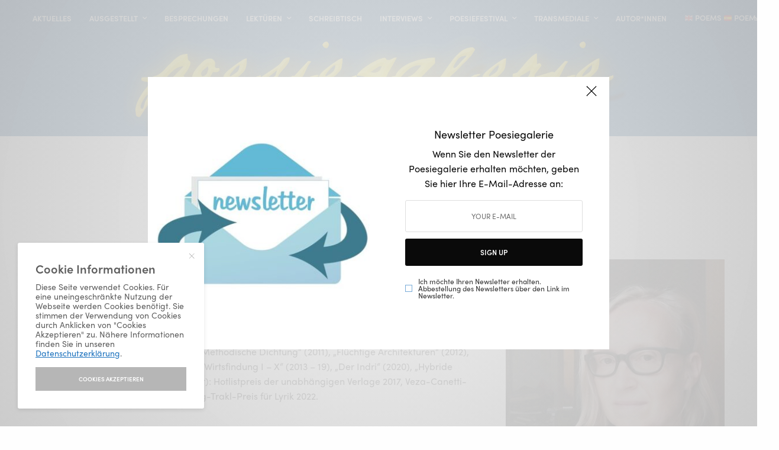

--- FILE ---
content_type: text/html; charset=UTF-8
request_url: https://www.poesiegalerie.at/wordpress/autor%E2%80%91innen/falkner-brigitta/
body_size: 20593
content:
<!doctype html>
<html lang="de-DE">
<head>
	<meta charset="UTF-8" />
	<meta name="viewport" content="width=device-width, initial-scale=1, maximum-scale=1, viewport-fit=cover">
	<link rel="profile" href="http://gmpg.org/xfn/11">
	<link rel="pingback" href="https://www.poesiegalerie.at/wordpress/xmlrpc.php">
	<meta name='robots' content='index, follow, max-image-preview:large, max-snippet:-1, max-video-preview:-1' />

	<!-- This site is optimized with the Yoast SEO plugin v20.6 - https://yoast.com/wordpress/plugins/seo/ -->
	<title>Falkner Brigitta - Poesiegalerie</title>
	<link rel="canonical" href="https://www.poesiegalerie.at/wordpress/autor‑innen/falkner-brigitta/" />
	<meta property="og:locale" content="de_DE" />
	<meta property="og:type" content="article" />
	<meta property="og:title" content="Falkner Brigitta - Poesiegalerie" />
	<meta property="og:url" content="https://www.poesiegalerie.at/wordpress/autor‑innen/falkner-brigitta/" />
	<meta property="og:site_name" content="Poesiegalerie" />
	<meta property="article:publisher" content="https://facebook.com/poesiegalerie" />
	<meta property="article:modified_time" content="2023-05-08T15:45:13+00:00" />
	<meta property="og:image" content="https://www.poesiegalerie.at/wordpress/wp-content/uploads/2022/07/brigitta_falkner_privat.jpg" />
	<meta property="og:image:width" content="1397" />
	<meta property="og:image:height" content="1792" />
	<meta property="og:image:type" content="image/jpeg" />
	<meta name="twitter:card" content="summary_large_image" />
	<meta name="twitter:site" content="@poesiegalerie" />
	<meta name="twitter:label1" content="Geschätzte Lesezeit" />
	<meta name="twitter:data1" content="1 Minute" />
	<script type="application/ld+json" class="yoast-schema-graph">{"@context":"https://schema.org","@graph":[{"@type":"WebPage","@id":"https://www.poesiegalerie.at/wordpress/autor%e2%80%91innen/falkner-brigitta/","url":"https://www.poesiegalerie.at/wordpress/autor%e2%80%91innen/falkner-brigitta/","name":"Falkner Brigitta - Poesiegalerie","isPartOf":{"@id":"https://www.poesiegalerie.at/wordpress/#website"},"primaryImageOfPage":{"@id":"https://www.poesiegalerie.at/wordpress/autor%e2%80%91innen/falkner-brigitta/#primaryimage"},"image":{"@id":"https://www.poesiegalerie.at/wordpress/autor%e2%80%91innen/falkner-brigitta/#primaryimage"},"thumbnailUrl":"https://www.poesiegalerie.at/wordpress/wp-content/uploads/2022/07/brigitta_falkner_privat.jpg","datePublished":"2022-07-22T09:01:08+00:00","dateModified":"2023-05-08T15:45:13+00:00","breadcrumb":{"@id":"https://www.poesiegalerie.at/wordpress/autor%e2%80%91innen/falkner-brigitta/#breadcrumb"},"inLanguage":"de-DE","potentialAction":[{"@type":"ReadAction","target":["https://www.poesiegalerie.at/wordpress/autor%e2%80%91innen/falkner-brigitta/"]}]},{"@type":"ImageObject","inLanguage":"de-DE","@id":"https://www.poesiegalerie.at/wordpress/autor%e2%80%91innen/falkner-brigitta/#primaryimage","url":"https://www.poesiegalerie.at/wordpress/wp-content/uploads/2022/07/brigitta_falkner_privat.jpg","contentUrl":"https://www.poesiegalerie.at/wordpress/wp-content/uploads/2022/07/brigitta_falkner_privat.jpg","width":1397,"height":1792},{"@type":"BreadcrumbList","@id":"https://www.poesiegalerie.at/wordpress/autor%e2%80%91innen/falkner-brigitta/#breadcrumb","itemListElement":[{"@type":"ListItem","position":1,"name":"Startseite","item":"https://www.poesiegalerie.at/wordpress/"},{"@type":"ListItem","position":2,"name":"Autor*innen","item":"https://www.poesiegalerie.at/wordpress/autor%e2%80%91innen/"},{"@type":"ListItem","position":3,"name":"Falkner Brigitta"}]},{"@type":"WebSite","@id":"https://www.poesiegalerie.at/wordpress/#website","url":"https://www.poesiegalerie.at/wordpress/","name":"Poesiegalerie","description":"","publisher":{"@id":"https://www.poesiegalerie.at/wordpress/#organization"},"potentialAction":[{"@type":"SearchAction","target":{"@type":"EntryPoint","urlTemplate":"https://www.poesiegalerie.at/wordpress/?s={search_term_string}"},"query-input":"required name=search_term_string"}],"inLanguage":"de-DE"},{"@type":"Organization","@id":"https://www.poesiegalerie.at/wordpress/#organization","name":"Poesiegalerie","url":"https://www.poesiegalerie.at/wordpress/","logo":{"@type":"ImageObject","inLanguage":"de-DE","@id":"https://www.poesiegalerie.at/wordpress/#/schema/logo/image/","url":"https://www.poesiegalerie.at/wordpress/wp-content/uploads/2021/01/Logoquadrat-PG-1.png","contentUrl":"https://www.poesiegalerie.at/wordpress/wp-content/uploads/2021/01/Logoquadrat-PG-1.png","width":512,"height":512,"caption":"Poesiegalerie"},"image":{"@id":"https://www.poesiegalerie.at/wordpress/#/schema/logo/image/"},"sameAs":["https://facebook.com/poesiegalerie","https://twitter.com/poesiegalerie","https://instagram.com/poesiegalerie","https://youtube.com/channel/UChHTsNTzMPzZpU8TfKP3dNQ"]}]}</script>
	<!-- / Yoast SEO plugin. -->


<link rel='dns-prefetch' href='//www.googletagmanager.com' />
<link rel='dns-prefetch' href='//use.typekit.net' />
<link rel="alternate" type="application/rss+xml" title="Poesiegalerie &raquo; Feed" href="https://www.poesiegalerie.at/wordpress/feed/" />
<link rel="alternate" type="application/rss+xml" title="Poesiegalerie &raquo; Kommentar-Feed" href="https://www.poesiegalerie.at/wordpress/comments/feed/" />
<script type="text/javascript">
window._wpemojiSettings = {"baseUrl":"https:\/\/s.w.org\/images\/core\/emoji\/14.0.0\/72x72\/","ext":".png","svgUrl":"https:\/\/s.w.org\/images\/core\/emoji\/14.0.0\/svg\/","svgExt":".svg","source":{"concatemoji":"https:\/\/www.poesiegalerie.at\/wordpress\/wp-includes\/js\/wp-emoji-release.min.js?ver=6.1.1"}};
/*! This file is auto-generated */
!function(e,a,t){var n,r,o,i=a.createElement("canvas"),p=i.getContext&&i.getContext("2d");function s(e,t){var a=String.fromCharCode,e=(p.clearRect(0,0,i.width,i.height),p.fillText(a.apply(this,e),0,0),i.toDataURL());return p.clearRect(0,0,i.width,i.height),p.fillText(a.apply(this,t),0,0),e===i.toDataURL()}function c(e){var t=a.createElement("script");t.src=e,t.defer=t.type="text/javascript",a.getElementsByTagName("head")[0].appendChild(t)}for(o=Array("flag","emoji"),t.supports={everything:!0,everythingExceptFlag:!0},r=0;r<o.length;r++)t.supports[o[r]]=function(e){if(p&&p.fillText)switch(p.textBaseline="top",p.font="600 32px Arial",e){case"flag":return s([127987,65039,8205,9895,65039],[127987,65039,8203,9895,65039])?!1:!s([55356,56826,55356,56819],[55356,56826,8203,55356,56819])&&!s([55356,57332,56128,56423,56128,56418,56128,56421,56128,56430,56128,56423,56128,56447],[55356,57332,8203,56128,56423,8203,56128,56418,8203,56128,56421,8203,56128,56430,8203,56128,56423,8203,56128,56447]);case"emoji":return!s([129777,127995,8205,129778,127999],[129777,127995,8203,129778,127999])}return!1}(o[r]),t.supports.everything=t.supports.everything&&t.supports[o[r]],"flag"!==o[r]&&(t.supports.everythingExceptFlag=t.supports.everythingExceptFlag&&t.supports[o[r]]);t.supports.everythingExceptFlag=t.supports.everythingExceptFlag&&!t.supports.flag,t.DOMReady=!1,t.readyCallback=function(){t.DOMReady=!0},t.supports.everything||(n=function(){t.readyCallback()},a.addEventListener?(a.addEventListener("DOMContentLoaded",n,!1),e.addEventListener("load",n,!1)):(e.attachEvent("onload",n),a.attachEvent("onreadystatechange",function(){"complete"===a.readyState&&t.readyCallback()})),(e=t.source||{}).concatemoji?c(e.concatemoji):e.wpemoji&&e.twemoji&&(c(e.twemoji),c(e.wpemoji)))}(window,document,window._wpemojiSettings);
</script>
<style type="text/css">
img.wp-smiley,
img.emoji {
	display: inline !important;
	border: none !important;
	box-shadow: none !important;
	height: 1em !important;
	width: 1em !important;
	margin: 0 0.07em !important;
	vertical-align: -0.1em !important;
	background: none !important;
	padding: 0 !important;
}
</style>
	<link rel='stylesheet' id='wp-block-library-css' href='https://www.poesiegalerie.at/wordpress/wp-content/plugins/gutenberg/build/block-library/style.css?ver=15.7.0' type='text/css' media='all' />
<link rel='stylesheet' id='wc-blocks-vendors-style-css' href='https://www.poesiegalerie.at/wordpress/wp-content/plugins/woocommerce/packages/woocommerce-blocks/build/wc-blocks-vendors-style.css?ver=9.1.5' type='text/css' media='all' />
<link rel='stylesheet' id='wc-blocks-style-css' href='https://www.poesiegalerie.at/wordpress/wp-content/plugins/woocommerce/packages/woocommerce-blocks/build/wc-blocks-style.css?ver=9.1.5' type='text/css' media='all' />
<link rel='stylesheet' id='classic-theme-styles-css' href='https://www.poesiegalerie.at/wordpress/wp-includes/css/classic-themes.min.css?ver=1' type='text/css' media='all' />
<style id='global-styles-inline-css' type='text/css'>
body{--wp--preset--color--black: #000000;--wp--preset--color--cyan-bluish-gray: #abb8c3;--wp--preset--color--white: #ffffff;--wp--preset--color--pale-pink: #f78da7;--wp--preset--color--vivid-red: #cf2e2e;--wp--preset--color--luminous-vivid-orange: #ff6900;--wp--preset--color--luminous-vivid-amber: #fcb900;--wp--preset--color--light-green-cyan: #7bdcb5;--wp--preset--color--vivid-green-cyan: #00d084;--wp--preset--color--pale-cyan-blue: #8ed1fc;--wp--preset--color--vivid-cyan-blue: #0693e3;--wp--preset--color--vivid-purple: #9b51e0;--wp--preset--color--thb-accent: #1e73be;--wp--preset--gradient--vivid-cyan-blue-to-vivid-purple: linear-gradient(135deg,rgba(6,147,227,1) 0%,rgb(155,81,224) 100%);--wp--preset--gradient--light-green-cyan-to-vivid-green-cyan: linear-gradient(135deg,rgb(122,220,180) 0%,rgb(0,208,130) 100%);--wp--preset--gradient--luminous-vivid-amber-to-luminous-vivid-orange: linear-gradient(135deg,rgba(252,185,0,1) 0%,rgba(255,105,0,1) 100%);--wp--preset--gradient--luminous-vivid-orange-to-vivid-red: linear-gradient(135deg,rgba(255,105,0,1) 0%,rgb(207,46,46) 100%);--wp--preset--gradient--very-light-gray-to-cyan-bluish-gray: linear-gradient(135deg,rgb(238,238,238) 0%,rgb(169,184,195) 100%);--wp--preset--gradient--cool-to-warm-spectrum: linear-gradient(135deg,rgb(74,234,220) 0%,rgb(151,120,209) 20%,rgb(207,42,186) 40%,rgb(238,44,130) 60%,rgb(251,105,98) 80%,rgb(254,248,76) 100%);--wp--preset--gradient--blush-light-purple: linear-gradient(135deg,rgb(255,206,236) 0%,rgb(152,150,240) 100%);--wp--preset--gradient--blush-bordeaux: linear-gradient(135deg,rgb(254,205,165) 0%,rgb(254,45,45) 50%,rgb(107,0,62) 100%);--wp--preset--gradient--luminous-dusk: linear-gradient(135deg,rgb(255,203,112) 0%,rgb(199,81,192) 50%,rgb(65,88,208) 100%);--wp--preset--gradient--pale-ocean: linear-gradient(135deg,rgb(255,245,203) 0%,rgb(182,227,212) 50%,rgb(51,167,181) 100%);--wp--preset--gradient--electric-grass: linear-gradient(135deg,rgb(202,248,128) 0%,rgb(113,206,126) 100%);--wp--preset--gradient--midnight: linear-gradient(135deg,rgb(2,3,129) 0%,rgb(40,116,252) 100%);--wp--preset--font-size--small: 13px;--wp--preset--font-size--medium: 20px;--wp--preset--font-size--large: 36px;--wp--preset--font-size--x-large: 42px;--wp--preset--spacing--20: 0.44rem;--wp--preset--spacing--30: 0.67rem;--wp--preset--spacing--40: 1rem;--wp--preset--spacing--50: 1.5rem;--wp--preset--spacing--60: 2.25rem;--wp--preset--spacing--70: 3.38rem;--wp--preset--spacing--80: 5.06rem;--wp--preset--shadow--natural: 6px 6px 9px rgba(0, 0, 0, 0.2);--wp--preset--shadow--deep: 12px 12px 50px rgba(0, 0, 0, 0.4);--wp--preset--shadow--sharp: 6px 6px 0px rgba(0, 0, 0, 0.2);--wp--preset--shadow--outlined: 6px 6px 0px -3px rgba(255, 255, 255, 1), 6px 6px rgba(0, 0, 0, 1);--wp--preset--shadow--crisp: 6px 6px 0px rgba(0, 0, 0, 1);}:where(.is-layout-flex){gap: 0.5em;}body .is-layout-flow > .alignleft{float: left;margin-inline-start: 0;margin-inline-end: 2em;}body .is-layout-flow > .alignright{float: right;margin-inline-start: 2em;margin-inline-end: 0;}body .is-layout-flow > .aligncenter{margin-left: auto !important;margin-right: auto !important;}body .is-layout-constrained > .alignleft{float: left;margin-inline-start: 0;margin-inline-end: 2em;}body .is-layout-constrained > .alignright{float: right;margin-inline-start: 2em;margin-inline-end: 0;}body .is-layout-constrained > .aligncenter{margin-left: auto !important;margin-right: auto !important;}body .is-layout-constrained > :where(:not(.alignleft):not(.alignright):not(.alignfull)){max-width: var(--wp--style--global--content-size);margin-left: auto !important;margin-right: auto !important;}body .is-layout-constrained > .alignwide{max-width: var(--wp--style--global--wide-size);}body .is-layout-flex{display: flex;}body .is-layout-flex{flex-wrap: wrap;align-items: center;}body .is-layout-flex > *{margin: 0;}body .is-layout-grid{display: grid;}body .is-layout-grid > *{margin: 0;}:where(.wp-block-columns.is-layout-flex){gap: 2em;}.has-black-color{color: var(--wp--preset--color--black) !important;}.has-cyan-bluish-gray-color{color: var(--wp--preset--color--cyan-bluish-gray) !important;}.has-white-color{color: var(--wp--preset--color--white) !important;}.has-pale-pink-color{color: var(--wp--preset--color--pale-pink) !important;}.has-vivid-red-color{color: var(--wp--preset--color--vivid-red) !important;}.has-luminous-vivid-orange-color{color: var(--wp--preset--color--luminous-vivid-orange) !important;}.has-luminous-vivid-amber-color{color: var(--wp--preset--color--luminous-vivid-amber) !important;}.has-light-green-cyan-color{color: var(--wp--preset--color--light-green-cyan) !important;}.has-vivid-green-cyan-color{color: var(--wp--preset--color--vivid-green-cyan) !important;}.has-pale-cyan-blue-color{color: var(--wp--preset--color--pale-cyan-blue) !important;}.has-vivid-cyan-blue-color{color: var(--wp--preset--color--vivid-cyan-blue) !important;}.has-vivid-purple-color{color: var(--wp--preset--color--vivid-purple) !important;}.has-black-background-color{background-color: var(--wp--preset--color--black) !important;}.has-cyan-bluish-gray-background-color{background-color: var(--wp--preset--color--cyan-bluish-gray) !important;}.has-white-background-color{background-color: var(--wp--preset--color--white) !important;}.has-pale-pink-background-color{background-color: var(--wp--preset--color--pale-pink) !important;}.has-vivid-red-background-color{background-color: var(--wp--preset--color--vivid-red) !important;}.has-luminous-vivid-orange-background-color{background-color: var(--wp--preset--color--luminous-vivid-orange) !important;}.has-luminous-vivid-amber-background-color{background-color: var(--wp--preset--color--luminous-vivid-amber) !important;}.has-light-green-cyan-background-color{background-color: var(--wp--preset--color--light-green-cyan) !important;}.has-vivid-green-cyan-background-color{background-color: var(--wp--preset--color--vivid-green-cyan) !important;}.has-pale-cyan-blue-background-color{background-color: var(--wp--preset--color--pale-cyan-blue) !important;}.has-vivid-cyan-blue-background-color{background-color: var(--wp--preset--color--vivid-cyan-blue) !important;}.has-vivid-purple-background-color{background-color: var(--wp--preset--color--vivid-purple) !important;}.has-black-border-color{border-color: var(--wp--preset--color--black) !important;}.has-cyan-bluish-gray-border-color{border-color: var(--wp--preset--color--cyan-bluish-gray) !important;}.has-white-border-color{border-color: var(--wp--preset--color--white) !important;}.has-pale-pink-border-color{border-color: var(--wp--preset--color--pale-pink) !important;}.has-vivid-red-border-color{border-color: var(--wp--preset--color--vivid-red) !important;}.has-luminous-vivid-orange-border-color{border-color: var(--wp--preset--color--luminous-vivid-orange) !important;}.has-luminous-vivid-amber-border-color{border-color: var(--wp--preset--color--luminous-vivid-amber) !important;}.has-light-green-cyan-border-color{border-color: var(--wp--preset--color--light-green-cyan) !important;}.has-vivid-green-cyan-border-color{border-color: var(--wp--preset--color--vivid-green-cyan) !important;}.has-pale-cyan-blue-border-color{border-color: var(--wp--preset--color--pale-cyan-blue) !important;}.has-vivid-cyan-blue-border-color{border-color: var(--wp--preset--color--vivid-cyan-blue) !important;}.has-vivid-purple-border-color{border-color: var(--wp--preset--color--vivid-purple) !important;}.has-vivid-cyan-blue-to-vivid-purple-gradient-background{background: var(--wp--preset--gradient--vivid-cyan-blue-to-vivid-purple) !important;}.has-light-green-cyan-to-vivid-green-cyan-gradient-background{background: var(--wp--preset--gradient--light-green-cyan-to-vivid-green-cyan) !important;}.has-luminous-vivid-amber-to-luminous-vivid-orange-gradient-background{background: var(--wp--preset--gradient--luminous-vivid-amber-to-luminous-vivid-orange) !important;}.has-luminous-vivid-orange-to-vivid-red-gradient-background{background: var(--wp--preset--gradient--luminous-vivid-orange-to-vivid-red) !important;}.has-very-light-gray-to-cyan-bluish-gray-gradient-background{background: var(--wp--preset--gradient--very-light-gray-to-cyan-bluish-gray) !important;}.has-cool-to-warm-spectrum-gradient-background{background: var(--wp--preset--gradient--cool-to-warm-spectrum) !important;}.has-blush-light-purple-gradient-background{background: var(--wp--preset--gradient--blush-light-purple) !important;}.has-blush-bordeaux-gradient-background{background: var(--wp--preset--gradient--blush-bordeaux) !important;}.has-luminous-dusk-gradient-background{background: var(--wp--preset--gradient--luminous-dusk) !important;}.has-pale-ocean-gradient-background{background: var(--wp--preset--gradient--pale-ocean) !important;}.has-electric-grass-gradient-background{background: var(--wp--preset--gradient--electric-grass) !important;}.has-midnight-gradient-background{background: var(--wp--preset--gradient--midnight) !important;}.has-small-font-size{font-size: var(--wp--preset--font-size--small) !important;}.has-medium-font-size{font-size: var(--wp--preset--font-size--medium) !important;}.has-large-font-size{font-size: var(--wp--preset--font-size--large) !important;}.has-x-large-font-size{font-size: var(--wp--preset--font-size--x-large) !important;}
:where(.wp-block-columns.is-layout-flex){gap: 2em;}
.wp-block-pullquote{font-size: 1.5em;line-height: 1.6;}
.wp-block-navigation a:where(:not(.wp-element-button)){color: inherit;}
</style>
<style id='woocommerce-inline-inline-css' type='text/css'>
.woocommerce form .form-row .required { visibility: visible; }
</style>
<link rel='stylesheet' id='thb-app-css' href='https://www.poesiegalerie.at/wordpress/wp-content/themes/theissue/assets/css/app.css?ver=1.6.9' type='text/css' media='all' />
<style id='thb-app-inline-css' type='text/css'>
body,h1, .h1, h2, .h2, h3, .h3, h4, .h4, h5, .h5, h6, .h6,.thb-lightbox-button .thb-lightbox-text,.post .post-category,.post.thumbnail-seealso .thb-seealso-text,.thb-entry-footer,.smart-list .smart-list-title .smart-list-count,.smart-list .thb-smart-list-content .smart-list-count,.thb-carousel.bottom-arrows .slick-bottom-arrows,.thb-hotspot-container,.thb-pin-it-container .thb-pin-it,label,input[type="text"],input[type="password"],input[type="date"],input[type="datetime"],input[type="email"],input[type="number"],input[type="search"],input[type="tel"],input[type="time"],input[type="url"],textarea,.testimonial-author,.thb-article-sponsors,input[type="submit"],submit,.button,.btn,.btn-block,.btn-text,.post .post-gallery .thb-post-icon,.post .thb-post-bottom,.woocommerce-MyAccount-navigation,.featured_image_credit,.widget .thb-widget-title,.thb-readmore .thb-readmore-title,.widget.thb_widget_instagram .thb-instagram-header,.widget.thb_widget_instagram .thb-instagram-footer,.thb-instagram-row figure .instagram-link,.widget.thb_widget_top_reviews .post .widget-review-title-holder .thb-widget-score,.thb-instagram-row figure,.widget.thb_widget_top_categories .thb-widget-category-link .thb-widget-category-name,.widget.thb_widget_twitter .thb-twitter-user,.widget.thb_widget_twitter .thb-tweet .thb-tweet-time,.widget.thb_widget_twitter .thb-tweet .thb-tweet-actions,.thb-social-links-container,.login-page-form,.woocommerce .woocommerce-form-login .lost_password,.woocommerce-message, .woocommerce-error, .woocommerce-notice, .woocommerce-info,.woocommerce-success,.select2,.woocommerce-MyAccount-content legend,.shop_table,.thb-lightbox-button .thb-lightbox-thumbs,.post.thumbnail-style6 .post-gallery .now-playing,.widget.thb_widget_top_reviews .post .widget-review-title-holder .thb-widget-score strong,.post.thumbnail-style8 .thumb_large_count,.post.thumbnail-style4 .thumb_count,.post .thb-read-more {font-family:sofia-pro, 'BlinkMacSystemFont', -apple-system, 'Roboto', 'Lucida Sans';}.post-title h1,.post-title h2,.post-title h3,.post-title h4,.post-title h5,.post-title h6 {font-family:escrow-banner-condensed, 'BlinkMacSystemFont', -apple-system, 'Roboto', 'Lucida Sans';font-weight:700;}.post-content,.post-excerpt,.thb-article-subscribe p,.thb-article-author p,.commentlist .comment p, .commentlist .review p,.thb-executive-summary,.thb-newsletter-form p,.search-title p,.thb-product-detail .product-information .woocommerce-product-details__short-description,.widget:not(.woocommerce) p,.thb-author-info .thb-author-page-description p,.wpb_text_column,.no-vc,.woocommerce-tabs .wc-tab,.woocommerce-tabs .wc-tab p:not(.stars),.thb-pricing-table .pricing-container .pricing-description,.content404 p,.subfooter p {}.thb-full-menu {}.thb-mobile-menu,.thb-secondary-menu {}.thb-dropcap-on .post-detail .post-content>p:first-of-type:first-letter,.thb-dropcap-on .post-detail .post-content>.row:first-of-type .columns:first-of-type .wpb_text_column:first-of-type .wpb_wrapper>p:first-of-type:first-letter {}.widget.style1 .thb-widget-title,.widget.style2 .thb-widget-title,.widget.style3 .thb-widget-title {}em {}label {}input[type="submit"],submit,.button,.btn,.btn-block,.btn-text {}.article-container .post-content,.article-container .post-content p:not(.wp-block-cover-text) {}.post .post-category {font-weight:700;font-size:11px;}.post-detail .thb-executive-summary li {}.post .post-excerpt {}.thb-full-menu>li>a:not(.logolink) {font-weight:700;font-size:13px;}.thb-full-menu li .sub-menu li a {}.thb-mobile-menu>li>a {}.thb-mobile-menu .sub-menu a {}.thb-secondary-menu a {}#mobile-menu .menu-footer {}#mobile-menu .thb-social-links-container .thb-social-link-wrap .thb-social-link .thb-social-icon-container {}.widget .thb-widget-title,.widget.style2 .thb-widget-title,.widget.style3 .thb-widget-title{}.footer .widget .thb-widget-title,.footer .widget.style2 .thb-widget-title,.footer .widget.style3 .thb-widget-title {}.footer .widget,.footer .widget p {}.subfooter .thb-full-menu>li>a:not(.logolink) {}.subfooter p {}.subfooter .thb-social-links-container.thb-social-horizontal .thb-social-link-wrap .thb-social-icon-container,.subfooter.style6 .thb-social-links-container.thb-social-horizontal .thb-social-link-wrap .thb-social-icon-container {}#scroll_to_top {}.search-title p {}@media screen and (min-width:1024px) {h1,.h1 {line-height:1.2em !important;}}h1,.h1 {}@media screen and (min-width:1024px) {h2 {line-height:1.2em !important;}}h2 {}@media screen and (min-width:1024px) {h3 {}}h3 {}@media screen and (min-width:1024px) {h4 {}}h4 {}@media screen and (min-width:1024px) {h5 {}}h5 {}h6 {}.logo-holder .logolink .logoimg {max-height:170px;}.logo-holder .logolink .logoimg[src$=".svg"] {max-height:100%;height:170px;}@media screen and (max-width:1023px) {.header.header-mobile .logo-holder .logolink .logoimg {max-height:45px;}.header.header-mobile .logo-holder .logolink .logoimg[src$=".svg"] {max-height:100%;height:45px;}}.header.fixed:not(.header-mobile) .logo-holder .logolink .logoimg {max-height:24px;}.header.fixed:not(.header-mobile) .logo-holder .logolink .logoimg {max-height:100%;height:24px;}#mobile-menu .logolink .logoimg {max-height:34px;}#mobile-menu .logolink .logoimg {max-height:100%;height:34px;}.thb-full-menu.thb-underline > li > a:before,.thb-full-menu.thb-line-marker > li > a:before {background:#ffffff !important;}.header:not(.header-mobile):not(.fixed) .logo-holder {padding-top:0px;padding-bottom:0px;}.header.header-mobile .logo-holder {padding-top:0px;padding-bottom:0px;}a:hover,h1 small, h2 small, h3 small, h4 small, h5 small, h6 small,h1 small a, h2 small a, h3 small a, h4 small a, h5 small a, h6 small a,.secondary-area .thb-follow-holder .sub-menu .subscribe_part .thb-newsletter-form h4,.secondary-area .thb-follow-holder .sub-menu .subscribe_part .thb-newsletter-form .newsletter-form .btn:hover,.thb-full-menu.thb-standard > li.current-menu-item:not(.has-hash) > a,.thb-full-menu > li > a:not(.logolink)[data-filter].active,.thb-dropdown-color-dark .thb-full-menu .sub-menu li a:hover,#mobile-menu.dark .thb-mobile-menu > li > a:hover,#mobile-menu.dark .sub-menu a:hover,#mobile-menu.dark .thb-secondary-menu a:hover,.thb-secondary-menu a:hover,.post .thb-read-more:hover,.post:not(.white-post-content) .thb-post-bottom.sponsored-bottom ul li,.post:not(.white-post-content) .thb-post-bottom .post-share:hover,.thb-dropcap-on .post-detail .post-content>p:first-of-type:first-letter,.thb-dropcap-on .post-detail .post-content>.row:first-of-type .columns:first-of-type .wpb_text_column:first-of-type .wpb_wrapper>p:first-of-type:first-letter,.post-detail .thb-executive-summary li:before,.thb-readmore p a,input[type="submit"].white:hover,.button.white:hover,.btn.white:hover,input[type="submit"].style2.accent,.button.style2.accent,.btn.style2.accent,.search-title h1 strong,.thb-author-page-meta a:hover,.widget.thb_widget_top_reviews .post .widget-review-title-holder .thb-widget-score strong,.thb-autotype .thb-autotype-entry,.thb_location_container.row .thb_location h5,.thb-page-menu li:hover a, .thb-page-menu li.current_page_item a,.thb-tabs.style3 .vc_tta-panel-heading h4 a:hover,.thb-tabs.style3 .vc_tta-panel-heading h4 a.active,.thb-tabs.style4 .vc_tta-panel-heading h4 a:hover,.thb-tabs.style4 .vc_tta-panel-heading h4 a.active,.thb-iconbox.top.type5 .iconbox-content .thb-read-more,.thb-testimonials.style7 .testimonial-author cite,.thb-testimonials.style7 .testimonial-author span,.thb-article-reactions .row .columns .thb-reaction.active .thb-reaction-count,.thb-article-sponsors .sponsored-by,.thb-cookie-bar .thb-cookie-text a,.thb-pricing-table.style2 .pricing-container .thb_pricing_head .thb-price,.thb-hotspot-container .product-hotspots .product-title .hotspots-buynow,.plyr--full-ui input[type=range],.woocommerce-checkout-payment .wc_payment_methods .wc_payment_method.payment_method_paypal .about_paypal,.has-thb-accent-color,.wp-block-button .wp-block-button__link.has-thb-accent-color {color:#1e73be;}.columns.thb-light-column .thb-newsletter-form .btn:hover,.secondary-area .thb-trending-holder .thb-full-menu li.menu-item-has-children .sub-menu .thb-trending .thb-trending-tabs a.active,.thb-full-menu.thb-line-marker > li > a:before,#mobile-menu.dark .widget.thb_widget_subscribe .btn:hover,.post .thb-read-more:after,.post.style4 .post-gallery:after,.post.style5 .post-inner-content,.post.style13 .post-gallery:after,.smart-list .smart-list-title .smart-list-count,.smart-list.smart-list-v3 .thb-smart-list-nav .arrow:not(.disabled):hover,.thb-custom-checkbox input[type="checkbox"]:checked + label:before,input[type="submit"]:not(.white):not(.grey):not(.style2):not(.white):not(.add_to_cart_button):not(.accent):hover,.button:not(.white):not(.grey):not(.style2):not(.white):not(.add_to_cart_button):not(.accent):hover,.btn:not(.white):not(.grey):not(.style2):not(.white):not(.add_to_cart_button):not(.accent):hover,input[type="submit"].grey:hover,.button.grey:hover,.btn.grey:hover,input[type="submit"].accent, input[type="submit"].checkout,.button.accent,.button.checkout,.btn.accent,.btn.checkout,input[type="submit"].style2.accent:hover,.button.style2.accent:hover,.btn.style2.accent:hover,.btn-text.style3 .circle-btn,.widget.thb_widget_top_categories .thb-widget-category-link:hover .thb-widget-category-name,.thb-progressbar .thb-progress span,.thb-page-menu.style1 li:hover a, .thb-page-menu.style1 li.current_page_item a,.thb-client-row.thb-opacity.with-accent .thb-client:hover,.thb-client-row .style4 .accent-color,.thb-tabs.style1 .vc_tta-panel-heading h4 a:before,.thb-testimonials.style7 .thb-carousel .slick-dots .select,.thb-categorylinks.style2 a:after,.thb-category-card:hover,.thb-hotspot-container .thb-hotspot.pin-accent,.pagination ul .page-numbers.current, .pagination ul .page-numbers:not(.dots):hover,.pagination .nav-links .page-numbers.current,.pagination .nav-links .page-numbers:not(.dots):hover,.woocommerce-pagination ul .page-numbers.current,.woocommerce-pagination ul .page-numbers:not(.dots):hover,.woocommerce-pagination .nav-links .page-numbers.current,.woocommerce-pagination .nav-links .page-numbers:not(.dots):hover,.plyr__control--overlaid,.plyr--video .plyr__control.plyr__tab-focus, .plyr--video .plyr__control:hover, .plyr--video .plyr__control[aria-expanded=true],.badge.onsale,.demo_store,.products .product .product_after_title .button:hover:after,.woocommerce-MyAccount-navigation ul li:hover a, .woocommerce-MyAccount-navigation ul li.is-active a,.has-thb-accent-background-color,.wp-block-button .wp-block-button__link.has-thb-accent-background-color {background-color:#1e73be;}.thb-dark-mode-on .btn.grey:hover,.thb-dark-mode-on .thb-pricing-table.style2 .pricing-container .btn:hover,.thb-dark-mode-on .woocommerce-checkout-payment .wc_payment_methods+.place-order .button:hover {background-color:#1e73be;}input[type="submit"].accent:hover, input[type="submit"].checkout:hover,.button.accent:hover,.button.checkout:hover,.btn.accent:hover,.btn.checkout:hover {background-color:#1b68ab;}.post-detail .post-split-title-container,.thb-article-reactions .row .columns .thb-reaction.active .thb-reaction-image,.secondary-area .thb-follow-holder .sub-menu .subscribe_part {background-color:rgba(30,115,190, 0.05) !important;}.post.style6.style6-bg .post-inner-content {background-color:rgba(30,115,190, 0.15);}.thb-lightbox-button:hover {background-color:rgba(30,115,190, 0.05);}.thb-tabs.style3 .vc_tta-panel-heading h4 a:before {background-color:rgba(30,115,190, 0.4);}.secondary-area .thb-trending-holder .thb-full-menu li.menu-item-has-children .sub-menu .thb-trending .thb-trending-tabs a.active,.post .post-title a:hover > span,.post.sticky .post-title a>span,.thb-lightbox-button:hover,.thb-custom-checkbox label:before,input[type="submit"].style2.accent,.button.style2.accent,.btn.style2.accent,.thb-page-menu.style1 li:hover a, .thb-page-menu.style1 li.current_page_item a,.thb-client-row.has-border.thb-opacity.with-accent .thb-client:hover,.thb-iconbox.top.type5,.thb-article-reactions .row .columns .thb-reaction:hover .thb-reaction-image,.thb-article-reactions .row .columns .thb-reaction.active .thb-reaction-image,.pagination ul .page-numbers.current, .pagination ul .page-numbers:not(.dots):hover,.pagination .nav-links .page-numbers.current,.pagination .nav-links .page-numbers:not(.dots):hover,.woocommerce-pagination ul .page-numbers.current,.woocommerce-pagination ul .page-numbers:not(.dots):hover,.woocommerce-pagination .nav-links .page-numbers.current,.woocommerce-pagination .nav-links .page-numbers:not(.dots):hover,.woocommerce-MyAccount-navigation ul li:hover a, .woocommerce-MyAccount-navigation ul li.is-active a {border-color:#1e73be;}.thb-page-menu.style1 li:hover + li a, .thb-page-menu.style1 li.current_page_item + li a,.woocommerce-MyAccount-navigation ul li:hover + li a, .woocommerce-MyAccount-navigation ul li.is-active + li a {border-top-color:#1e73be;}.text-underline-style:after, .post-detail .post-content > p > a:after, .post-detail .post-content>ul:not([class])>li>a:after, .post-detail .post-content>ol:not([class])>li>a:after, .wpb_text_column p > a:after, .smart-list .thb-smart-list-content p > a:after, .post-gallery-content .thb-content-row .columns.image-text p>a:after {border-bottom-color:#1e73be;}.secondary-area .thb-trending-holder .thb-full-menu li.menu-item-has-children .sub-menu .thb-trending .thb-trending-tabs a.active + a {border-left-color:#1e73be;}.header.fixed .thb-reading-indicator .thb-indicator .indicator-hover,.header.fixed .thb-reading-indicator .thb-indicator .indicator-arrow,.commentlist .comment .reply a:hover svg path,.commentlist .review .reply a:hover svg path,.btn-text.style4 .arrow svg:first-child,.thb-iconbox.top.type5 .iconbox-content .thb-read-more svg,.thb-iconbox.top.type5 .iconbox-content .thb-read-more svg .bar,.thb-article-review.style2 .thb-article-figure .thb-average .thb-hexagon path {fill:#1e73be;}@media screen and (-ms-high-contrast:active), (-ms-high-contrast:none) {.header.fixed .thb-reading-indicator:hover .thb-indicator .indicator-hover {fill:#1e73be;}}.header.fixed .thb-reading-indicator .thb-indicator .indicator-fill {stroke:#1e73be;}.thb-tabs.style2 .vc_tta-panel-heading h4 a.active {-moz-box-shadow:inset 0 -3px 0 #1e73be, 0 1px 0 #1e73be;-webkit-box-shadow:inset 0 -3px 0 #1e73be, 0 1px 0 #1e73be;box-shadow:inset 0 -3px 0 #1e73be, 0 1px 0 #1e73be;}.post:not(.post-white-title):not(.featured-style):not(.white-post-content) .post-category a { color:#a0a0a0 !important; }.page-id-10440 #wrapper div[role="main"],.postid-10440 #wrapper div[role="main"] {}#mobile-menu {background-color:#004884 !important;background-repeat:repeat !important;background-position:left bottom !important;}.header:not(.fixed):not(.style1) {background-color:#004884 !important;background-repeat:repeat !important;background-position:left bottom !important;}.header.style1 .header-logo-row {background-color:#004884 !important;background-repeat:repeat !important;background-position:left bottom !important;}.header.fixed {background-color:#ffffff !important;background-position:right top !important;}.footer {background-color: !important;background-repeat:repeat !important;}.subfooter {background-color:#004884 !important;background-repeat:repeat !important;background-position:left bottom !important;}.error404 #wrapper [role="main"] {background-color: !important;background-position:center bottom !important;}.theme-popup.newsletter-popup {background-color:#ffffff !important;}.subfooter {padding-top:25px;padding-bottom:25px;}.footer .footer-logo-holder .footer-logolink .logoimg {max-height:50px;}
</style>
<link rel='stylesheet' id='thb-woocommerce-css' href='https://www.poesiegalerie.at/wordpress/wp-content/themes/theissue/assets/css/app-woocommerce.css?ver=1.6.9' type='text/css' media='all' />
<link rel='stylesheet' id='thb-style-css' href='https://www.poesiegalerie.at/wordpress/wp-content/themes/theissue/style.css?ver=1.6.9' type='text/css' media='all' />
<link rel='stylesheet' id='thb-typekit-css' href='https://use.typekit.net/eyr3glx.css?ver=1.6.9' type='text/css' media='' />
<link rel='stylesheet' id='js_composer_front-css' href='https://www.poesiegalerie.at/wordpress/wp-content/plugins/js_composer/assets/css/js_composer.min.css?ver=6.10.0' type='text/css' media='all' />
<script type='text/javascript' src='https://www.poesiegalerie.at/wordpress/wp-includes/js/jquery/jquery.min.js?ver=3.6.1' id='jquery-core-js'></script>
<script type='text/javascript' src='https://www.poesiegalerie.at/wordpress/wp-includes/js/jquery/jquery-migrate.min.js?ver=3.3.2' id='jquery-migrate-js'></script>

<!-- Google Tag (gtac.js) durch Site-Kit hinzugefügt -->
<!-- Von Site Kit hinzugefügtes Google-Analytics-Snippet -->
<script type='text/javascript' src='https://www.googletagmanager.com/gtag/js?id=GT-KTBL7CN' id='google_gtagjs-js' async></script>
<script type='text/javascript' id='google_gtagjs-js-after'>
window.dataLayer = window.dataLayer || [];function gtag(){dataLayer.push(arguments);}
gtag("set","linker",{"domains":["www.poesiegalerie.at"]});
gtag("js", new Date());
gtag("set", "developer_id.dZTNiMT", true);
gtag("config", "GT-KTBL7CN");
</script>
<link rel="https://api.w.org/" href="https://www.poesiegalerie.at/wordpress/wp-json/" /><link rel="alternate" type="application/json" href="https://www.poesiegalerie.at/wordpress/wp-json/wp/v2/pages/10440" /><link rel="EditURI" type="application/rsd+xml" title="RSD" href="https://www.poesiegalerie.at/wordpress/xmlrpc.php?rsd" />
<link rel="wlwmanifest" type="application/wlwmanifest+xml" href="https://www.poesiegalerie.at/wordpress/wp-includes/wlwmanifest.xml" />
<meta name="generator" content="WordPress 6.1.1" />
<meta name="generator" content="WooCommerce 7.3.0" />
<link rel='shortlink' href='https://www.poesiegalerie.at/wordpress/?p=10440' />
<link rel="alternate" type="application/json+oembed" href="https://www.poesiegalerie.at/wordpress/wp-json/oembed/1.0/embed?url=https%3A%2F%2Fwww.poesiegalerie.at%2Fwordpress%2Fautor%25e2%2580%2591innen%2Ffalkner-brigitta%2F" />
<link rel="alternate" type="text/xml+oembed" href="https://www.poesiegalerie.at/wordpress/wp-json/oembed/1.0/embed?url=https%3A%2F%2Fwww.poesiegalerie.at%2Fwordpress%2Fautor%25e2%2580%2591innen%2Ffalkner-brigitta%2F&#038;format=xml" />
<meta name="cdp-version" content="1.5.0" /><meta name="generator" content="Site Kit by Google 1.165.0" />	<noscript><style>.woocommerce-product-gallery{ opacity: 1 !important; }</style></noscript>
	<meta name="google-site-verification" content="gNe9MdRoDfSnedgDkgLGkNKQQfLlPJmd2peQixfl_X4"><style type="text/css">
body.custom-background #wrapper div[role="main"] { background-color: #ffffff; }
</style>
	<link rel="icon" href="https://www.poesiegalerie.at/wordpress/wp-content/uploads/2021/01/cropped-Logoquadrat-PG-1-32x32.png" sizes="32x32" />
<link rel="icon" href="https://www.poesiegalerie.at/wordpress/wp-content/uploads/2021/01/cropped-Logoquadrat-PG-1-192x192.png" sizes="192x192" />
<link rel="apple-touch-icon" href="https://www.poesiegalerie.at/wordpress/wp-content/uploads/2021/01/cropped-Logoquadrat-PG-1-180x180.png" />
<meta name="msapplication-TileImage" content="https://www.poesiegalerie.at/wordpress/wp-content/uploads/2021/01/cropped-Logoquadrat-PG-1-270x270.png" />
		<style type="text/css" id="wp-custom-css">
			.single-post .article-container a {
	color: #007fac;
	text-decoration: none;
}

.single-post .article-container a:active, .single-post .article-container a:hover {
	color: #00a0d2;
}

div[role=main] .page a {
	color: #1779ba;
}

div[role=main] .page a:active, div[role=main] .page a:hover {
		color: #00a0d2;
}

.single-post .article-container a:focus {
	color: #124964;
	box-shadow: 0 0 0 1px #5b9dd9, 0 0 2px 1px rgba(30,140,190,.8);
	outline: 1px solid transparent;
}

#wrapper .header > .row.align-middle > .small-4.columns:first-of-type {
	display: none
}

#wrapper .header > .row.align-middle > .small-4.columns:last-of-type {
	display: none
}

#wrapper .header > .row.align-middle > .small-4.columns:nth-child(2) {
	flex: 1 1 auto;
	max-width: 100%;
}

.has-drop-cap:not(:focus):first-letter {
	color: #1e73be;
	font-size: 5.333em;
	margin: 0.1em 0.12em 0.05em 0;
}

.post-detail .thb-executive-summary li {
	padding-left: 0;
}

.post-detail .thb-executive-summary li:before {
	display: none;
}

.thb-cookie-bar .button-accept {
	position: relative;
}

.thb-cookie-bar .button-accept::before {
	content: 'Cookies Akzeptieren';
	position: absolute;
	top: 0;
	left: 0;
	width: 100%;
	height: 100%;
	text-align: center;
	background-color: inherit;
}

.post .thb-post-bottom .post-author {
	display: none;
}

.post .thb-post-bottom ul li.post-read {
	display: none;
}

.subfooter .thb-full-menu.thb-underline > li > a, .subfooter .thb-full-menu.thb-underline > li > a:hover {
	color: white;
}

.home .thb-carousel .columns.slick-slide {
	padding: 1px;
}

.mb-30 {
	margin-bottom: 30px;
}

pre.wp-block-verse {
    white-space: pre;
}

.woocommerce-breadcrumb {
	display: none;
}

.home .post .has-drop-cap:not(:focus):first-letter {
    line-height: 0.8;
}

.home .post-detail .post-split-title-container {
    min-height: auto !important;
}

@supports (-webkit-touch-callout: none) {
	pre.wp-block-verse {
		white-space: pre-line;
	}
}

pre.wp-block-verse.font-courier {
	font-family: courier;
}

.extra-text-container {
    border-radius: 3px;
    background-color: #f0f0f0;
    margin-bottom: 35px;
    padding: 4px;
}

.extra-text-container .wpb_content_element {
    margin-bottom: 0;
}

#newsletter-popup figure.newsletter-image img {
	object-fit: contain;
}		</style>
		<style type="text/css" data-type="vc_shortcodes-custom-css">.vc_custom_1591810938586{margin-top: 35px !important;}.vc_custom_1591810821563{margin-bottom: 10px !important;}.vc_custom_1592073008510{margin-bottom: 10px !important;}.vc_custom_1591809399522{margin-bottom: 35px !important;}</style><noscript><style> .wpb_animate_when_almost_visible { opacity: 1; }</style></noscript></head>
<body class="page-template-default page page-id-10440 page-child parent-pageid-8903 theme-theissue woocommerce-no-js fixed-header-on fixed-header-scroll-off thb-dropdown-color-light right-click-off thb-borders-off thb-pinit-off thb-boxed-off thb-dark-mode-off thb-capitalize-off thb-parallax-on thb-single-product-ajax-on thb-article-sidebar-mobile-off wpb-js-composer js-comp-ver-6.10.0 vc_responsive">
<!-- Start Wrapper -->
<div id="wrapper" class="thb-page-transition-off">

			<!-- Start Fixed Header -->
		<header class="header fixed fixed-style1 header-full-width main-header-style7 fixed-header-full-width-on light-header thb-fixed-shadow-style1">
	<div class="row full-width-row">
		<div class="small-12 columns">
			<div class="thb-navbar">
				<div class="fixed-logo-holder">
						<div class="mobile-toggle-holder">
		<div class="mobile-toggle">
			<span></span><span></span><span></span>
		</div>
	</div>
							<div class="logo-holder fixed-logo-holder">
		<a href="https://www.poesiegalerie.at/wordpress/" class="logolink" title="Poesiegalerie">
			<img src="https://www.poesiegalerie.at/wordpress/wp-content/uploads/2020/01/Logo_Poesiegalerie-Homepage-26.11.20.png" class="logoimg logo-dark" alt="Poesiegalerie" data-logo-alt="https://www.poesiegalerie.at/wordpress/wp-content/uploads/2020/01/Logo_Poesiegalerie-Homepage-26.11.20.png" />
		</a>
	</div>
					</div>
				<!-- Start Full Menu -->
<nav class="full-menu">
	<ul id="menu-navigation" class="thb-full-menu thb-underline"><li id="menu-item-8959" class="menu-item menu-item-type-taxonomy menu-item-object-category menu-item-8959"><a href="https://www.poesiegalerie.at/wordpress/category/aktuelles/"><span>AKTUELLES</span></a></li>
<li id="menu-item-626" class="menu-item menu-item-type-taxonomy menu-item-object-category menu-item-has-children menu-item-626"><a href="https://www.poesiegalerie.at/wordpress/category/ausgestellt/"><span>AUSGESTELLT</span></a>


<ul class="sub-menu ">
	<li id="menu-item-3220" class="menu-item menu-item-type-taxonomy menu-item-object-category menu-item-3220"><a href="https://www.poesiegalerie.at/wordpress/category/ausgestellt/gedicht-von-heute/"><span>Gedicht von heute</span></a></li>
	<li id="menu-item-3083" class="menu-item menu-item-type-taxonomy menu-item-object-category menu-item-3083"><a href="https://www.poesiegalerie.at/wordpress/category/ausgestellt/gedichte-mit-interpretation/"><span>Gedichte mit Interpretation</span></a></li>
</ul>
</li>
<li id="menu-item-656" class="menu-item menu-item-type-taxonomy menu-item-object-category menu-item-656"><a href="https://www.poesiegalerie.at/wordpress/category/besprechung/"><span>BESPRECHUNGEN</span></a></li>
<li id="menu-item-10646" class="menu-item menu-item-type-taxonomy menu-item-object-category menu-item-has-children menu-item-10646"><a href="https://www.poesiegalerie.at/wordpress/category/lektueren/"><span>LEKTÜREN</span></a>


<ul class="sub-menu ">
	<li id="menu-item-21891" class="menu-item menu-item-type-taxonomy menu-item-object-category menu-item-21891"><a href="https://www.poesiegalerie.at/wordpress/category/lektueren/winterlektueren-2024-25/"><span>Winterlektüren 2024/25</span></a></li>
	<li id="menu-item-18661" class="menu-item menu-item-type-taxonomy menu-item-object-category menu-item-18661"><a href="https://www.poesiegalerie.at/wordpress/category/lektueren/sommerlektueren-2024/"><span>Sommerlektüren 2024</span></a></li>
	<li id="menu-item-17366" class="menu-item menu-item-type-taxonomy menu-item-object-category menu-item-17366"><a href="https://www.poesiegalerie.at/wordpress/category/winterlektueren-2023-24-2/"><span>Winterlektüren 2023/24</span></a></li>
	<li id="menu-item-15172" class="menu-item menu-item-type-taxonomy menu-item-object-category menu-item-15172"><a href="https://www.poesiegalerie.at/wordpress/category/lektueren/sommerlektueren-2023/"><span>Sommerlektüren 2023</span></a></li>
	<li id="menu-item-13361" class="menu-item menu-item-type-taxonomy menu-item-object-category menu-item-13361"><a href="https://www.poesiegalerie.at/wordpress/category/lektueren/winterlektueren-2022-23/"><span>Winterlektüren 2022/23</span></a></li>
	<li id="menu-item-13360" class="menu-item menu-item-type-taxonomy menu-item-object-category menu-item-13360"><a href="https://www.poesiegalerie.at/wordpress/category/lektueren/sommerlektueren-2022/"><span>Sommerlektüren 2022</span></a></li>
</ul>
</li>
<li id="menu-item-627" class="menu-item menu-item-type-taxonomy menu-item-object-category menu-item-627"><a href="https://www.poesiegalerie.at/wordpress/category/schreibtisch/"><span>SCHREIBTISCH</span></a></li>
<li id="menu-item-926" class="menu-item menu-item-type-taxonomy menu-item-object-category menu-item-has-children menu-item-926"><a href="https://www.poesiegalerie.at/wordpress/category/interviews/"><span>INTERVIEWS</span></a>


<ul class="sub-menu ">
	<li id="menu-item-13382" class="menu-item menu-item-type-taxonomy menu-item-object-category menu-item-13382"><a href="https://www.poesiegalerie.at/wordpress/category/interviews/poesiegalerie-fragebogen/"><span>Poesiegalerie-Fragebogen</span></a></li>
	<li id="menu-item-655" class="menu-item menu-item-type-taxonomy menu-item-object-category menu-item-655"><a href="https://www.poesiegalerie.at/wordpress/category/poetenleben/"><span>POETENLEBEN</span></a></li>
	<li id="menu-item-927" class="menu-item menu-item-type-taxonomy menu-item-object-category menu-item-927"><a href="https://www.poesiegalerie.at/wordpress/category/werkstattgespraeche/"><span>WERKSTATTGESPRÄCHE</span></a></li>
</ul>
</li>
<li id="menu-item-873" class="menu-item menu-item-type-taxonomy menu-item-object-category menu-item-has-children menu-item-873"><a href="https://www.poesiegalerie.at/wordpress/category/poesiegalerie/"><span>POESIEFESTIVAL</span></a>


<ul class="sub-menu ">
	<li id="menu-item-22826" class="menu-item menu-item-type-taxonomy menu-item-object-category menu-item-22826"><a href="https://www.poesiegalerie.at/wordpress/category/poesiegalerie/poesiegalerie-2025/"><span>Poesiegalerie 2025</span></a></li>
	<li id="menu-item-19168" class="menu-item menu-item-type-taxonomy menu-item-object-category menu-item-19168"><a href="https://www.poesiegalerie.at/wordpress/category/poesiegalerie/poesiegalerie-2024/"><span>Poesiegalerie 2024</span></a></li>
	<li id="menu-item-13362" class="menu-item menu-item-type-taxonomy menu-item-object-category menu-item-13362"><a href="https://www.poesiegalerie.at/wordpress/category/poesiegalerie/poesiegalerie-2023/"><span>Poesiegalerie 2023</span></a></li>
	<li id="menu-item-11775" class="menu-item menu-item-type-taxonomy menu-item-object-category menu-item-11775"><a href="https://www.poesiegalerie.at/wordpress/category/poesiegalerie/poesiegalerie-2022/"><span>Poesiegalerie 2022</span></a></li>
	<li id="menu-item-7736" class="menu-item menu-item-type-taxonomy menu-item-object-category menu-item-7736"><a href="https://www.poesiegalerie.at/wordpress/category/poesiegalerie/poesiegalerie-2021/"><span>Poesiegalerie 2021</span></a></li>
	<li id="menu-item-1461" class="menu-item menu-item-type-taxonomy menu-item-object-category menu-item-1461"><a href="https://www.poesiegalerie.at/wordpress/category/poesiegalerie/poesiegalerie-2020/"><span>Poesiegalerie 2020</span></a></li>
	<li id="menu-item-1459" class="menu-item menu-item-type-taxonomy menu-item-object-category menu-item-1459"><a href="https://www.poesiegalerie.at/wordpress/category/poesiegalerie/poesiegalerie-2019/"><span>Poesiegalerie 2019</span></a></li>
	<li id="menu-item-1460" class="menu-item menu-item-type-taxonomy menu-item-object-category menu-item-1460"><a href="https://www.poesiegalerie.at/wordpress/category/poesiegalerie/poesiegalerie-2018/"><span>Poesiegalerie 2018</span></a></li>
</ul>
</li>
<li id="menu-item-1455" class="menu-item menu-item-type-taxonomy menu-item-object-category menu-item-has-children menu-item-1455"><a href="https://www.poesiegalerie.at/wordpress/category/transmediale_poesiegalerie/"><span>TRANSMEDIALE</span></a>


<ul class="sub-menu ">
	<li id="menu-item-22827" class="menu-item menu-item-type-taxonomy menu-item-object-category menu-item-22827"><a href="https://www.poesiegalerie.at/wordpress/category/transmediale_poesiegalerie/transmediale-poesiegalerie-2025/"><span>Transmediale Poesiegalerie 2025</span></a></li>
	<li id="menu-item-18971" class="menu-item menu-item-type-taxonomy menu-item-object-category menu-item-18971"><a href="https://www.poesiegalerie.at/wordpress/category/transmediale_poesiegalerie/transmediale-poesiegalerie-2024/"><span>Transmediale Poesiegalerie 2024</span></a></li>
	<li id="menu-item-13363" class="menu-item menu-item-type-taxonomy menu-item-object-category menu-item-13363"><a href="https://www.poesiegalerie.at/wordpress/category/transmediale_poesiegalerie/transmediale-poesiegalerie-2023/"><span>Transmediale Poesiegalerie 2023</span></a></li>
	<li id="menu-item-11321" class="menu-item menu-item-type-taxonomy menu-item-object-category menu-item-11321"><a href="https://www.poesiegalerie.at/wordpress/category/transmediale_poesiegalerie/transmediale-poesiegalerie-2022/"><span>Transmediale Poesiegalerie 2022</span></a></li>
	<li id="menu-item-1458" class="menu-item menu-item-type-taxonomy menu-item-object-category menu-item-1458"><a href="https://www.poesiegalerie.at/wordpress/category/transmediale_poesiegalerie/transmediale-poesiegalerie-2020/"><span>Transmediale Poesiegalerie 2020</span></a></li>
	<li id="menu-item-7735" class="menu-item menu-item-type-taxonomy menu-item-object-category menu-item-7735"><a href="https://www.poesiegalerie.at/wordpress/category/transmediale_poesiegalerie/transmediale-poesiegalerie-2021/"><span>Transmediale Poesiegalerie 2021</span></a></li>
	<li id="menu-item-1457" class="menu-item menu-item-type-taxonomy menu-item-object-category menu-item-1457"><a href="https://www.poesiegalerie.at/wordpress/category/transmediale_poesiegalerie/transmediale-poesiegalerie-2019/"><span>Transmediale Poesiegalerie 2019</span></a></li>
	<li id="menu-item-1456" class="menu-item menu-item-type-taxonomy menu-item-object-category menu-item-1456"><a href="https://www.poesiegalerie.at/wordpress/category/transmediale_poesiegalerie/transmediale-poesiegalerie-2018/"><span>Transmediale Poesiegalerie 2018</span></a></li>
</ul>
</li>
<li id="menu-item-8943" class="menu-item menu-item-type-post_type menu-item-object-page current-page-ancestor menu-item-8943"><a href="https://www.poesiegalerie.at/wordpress/autor%e2%80%91innen/"><span>AUTOR*INNEN</span></a></li>
<li id="menu-item-16890" class="menu-item menu-item-type-taxonomy menu-item-object-category menu-item-has-children menu-item-16890"><a href="https://www.poesiegalerie.at/wordpress/category/poems_poemas/"><span>🇬🇧 Poems 🇪🇸 Poemas</span></a>


<ul class="sub-menu ">
	<li id="menu-item-16892" class="menu-item menu-item-type-taxonomy menu-item-object-category menu-item-16892"><a href="https://www.poesiegalerie.at/wordpress/category/poems_poemas/poems_in_english/"><span>🇬🇧 Poems in English</span></a></li>
	<li id="menu-item-16891" class="menu-item menu-item-type-taxonomy menu-item-object-category menu-item-16891"><a href="https://www.poesiegalerie.at/wordpress/category/poems_poemas/poemas_en_espanol/"><span>🇪🇸 Poemas en español</span></a></li>
</ul>
</li>
</ul></nav>
<!-- End Full Menu -->
					<div class="secondary-area">
				<div class="thb-search-holder">
		<svg version="1.1" class="thb-search-icon" xmlns="http://www.w3.org/2000/svg" xmlns:xlink="http://www.w3.org/1999/xlink" x="0px" y="0px" viewBox="0 0 14 14" enable-background="new 0 0 14 14" xml:space="preserve" width="14" height="14">
		<path d="M13.8,12.7l-3-3c0.8-1,1.3-2.3,1.3-3.8c0-3.3-2.7-6-6.1-6C2.7,0,0,2.7,0,6c0,3.3,2.7,6,6.1,6c1.4,0,2.6-0.5,3.6-1.2l3,3
			c0.1,0.1,0.3,0.2,0.5,0.2c0.2,0,0.4-0.1,0.5-0.2C14.1,13.5,14.1,13,13.8,12.7z M1.5,6c0-2.5,2-4.5,4.5-4.5c2.5,0,4.5,2,4.5,4.5
			c0,2.5-2,4.5-4.5,4.5C3.5,10.5,1.5,8.5,1.5,6z"/>
</svg>
	</div>

		</div>
				</div>
		</div>
	</div>
</header>
		<!-- End Fixed Header -->
				<div class="mobile-header-holder">
	<header class="header header-mobile header-mobile-style1 dark-header">
	<div class="row">
		<div class="small-3 columns">
			<div class="mobile-toggle-holder">
		<div class="mobile-toggle">
			<span></span><span></span><span></span>
		</div>
	</div>
			</div>
		<div class="small-6 columns">
			<div class="logo-holder mobile-logo-holder">
		<a href="https://www.poesiegalerie.at/wordpress/" class="logolink" title="Poesiegalerie">
			<img src="https://www.poesiegalerie.at/wordpress/wp-content/uploads/2020/01/Logo_Poesiegalerie-Homepage-26.11.20.png" class="logoimg logo-dark" alt="Poesiegalerie" data-logo-alt="https://www.poesiegalerie.at/wordpress/wp-content/uploads/2020/01/Logo_Poesiegalerie-Homepage-26.11.20.png" />
		</a>
	</div>
			</div>
		<div class="small-3 columns">
			<div class="secondary-area">
				<div class="thb-search-holder">
		<svg version="1.1" class="thb-search-icon" xmlns="http://www.w3.org/2000/svg" xmlns:xlink="http://www.w3.org/1999/xlink" x="0px" y="0px" viewBox="0 0 14 14" enable-background="new 0 0 14 14" xml:space="preserve" width="14" height="14">
		<path d="M13.8,12.7l-3-3c0.8-1,1.3-2.3,1.3-3.8c0-3.3-2.7-6-6.1-6C2.7,0,0,2.7,0,6c0,3.3,2.7,6,6.1,6c1.4,0,2.6-0.5,3.6-1.2l3,3
			c0.1,0.1,0.3,0.2,0.5,0.2c0.2,0,0.4-0.1,0.5-0.2C14.1,13.5,14.1,13,13.8,12.7z M1.5,6c0-2.5,2-4.5,4.5-4.5c2.5,0,4.5,2,4.5,4.5
			c0,2.5-2,4.5-4.5,4.5C3.5,10.5,1.5,8.5,1.5,6z"/>
</svg>
	</div>

		</div>
			</div>
	</div>
	</header>
</div>
			<!-- Start Header -->
		<header class="header style7 thb-main-header dark-header">
	<div class="header-menu-row">
	<div class="row menu-row">
		<div class="small-12 columns nav-column">
		<div class="thb-navbar">
			<!-- Start Full Menu -->
<nav class="full-menu">
	<ul id="menu-navigation-1" class="thb-full-menu thb-underline"><li class="menu-item menu-item-type-taxonomy menu-item-object-category menu-item-8959"><a href="https://www.poesiegalerie.at/wordpress/category/aktuelles/"><span>AKTUELLES</span></a></li>
<li class="menu-item menu-item-type-taxonomy menu-item-object-category menu-item-has-children menu-item-626"><a href="https://www.poesiegalerie.at/wordpress/category/ausgestellt/"><span>AUSGESTELLT</span></a>


<ul class="sub-menu ">
	<li class="menu-item menu-item-type-taxonomy menu-item-object-category menu-item-3220"><a href="https://www.poesiegalerie.at/wordpress/category/ausgestellt/gedicht-von-heute/"><span>Gedicht von heute</span></a></li>
	<li class="menu-item menu-item-type-taxonomy menu-item-object-category menu-item-3083"><a href="https://www.poesiegalerie.at/wordpress/category/ausgestellt/gedichte-mit-interpretation/"><span>Gedichte mit Interpretation</span></a></li>
</ul>
</li>
<li class="menu-item menu-item-type-taxonomy menu-item-object-category menu-item-656"><a href="https://www.poesiegalerie.at/wordpress/category/besprechung/"><span>BESPRECHUNGEN</span></a></li>
<li class="menu-item menu-item-type-taxonomy menu-item-object-category menu-item-has-children menu-item-10646"><a href="https://www.poesiegalerie.at/wordpress/category/lektueren/"><span>LEKTÜREN</span></a>


<ul class="sub-menu ">
	<li class="menu-item menu-item-type-taxonomy menu-item-object-category menu-item-21891"><a href="https://www.poesiegalerie.at/wordpress/category/lektueren/winterlektueren-2024-25/"><span>Winterlektüren 2024/25</span></a></li>
	<li class="menu-item menu-item-type-taxonomy menu-item-object-category menu-item-18661"><a href="https://www.poesiegalerie.at/wordpress/category/lektueren/sommerlektueren-2024/"><span>Sommerlektüren 2024</span></a></li>
	<li class="menu-item menu-item-type-taxonomy menu-item-object-category menu-item-17366"><a href="https://www.poesiegalerie.at/wordpress/category/winterlektueren-2023-24-2/"><span>Winterlektüren 2023/24</span></a></li>
	<li class="menu-item menu-item-type-taxonomy menu-item-object-category menu-item-15172"><a href="https://www.poesiegalerie.at/wordpress/category/lektueren/sommerlektueren-2023/"><span>Sommerlektüren 2023</span></a></li>
	<li class="menu-item menu-item-type-taxonomy menu-item-object-category menu-item-13361"><a href="https://www.poesiegalerie.at/wordpress/category/lektueren/winterlektueren-2022-23/"><span>Winterlektüren 2022/23</span></a></li>
	<li class="menu-item menu-item-type-taxonomy menu-item-object-category menu-item-13360"><a href="https://www.poesiegalerie.at/wordpress/category/lektueren/sommerlektueren-2022/"><span>Sommerlektüren 2022</span></a></li>
</ul>
</li>
<li class="menu-item menu-item-type-taxonomy menu-item-object-category menu-item-627"><a href="https://www.poesiegalerie.at/wordpress/category/schreibtisch/"><span>SCHREIBTISCH</span></a></li>
<li class="menu-item menu-item-type-taxonomy menu-item-object-category menu-item-has-children menu-item-926"><a href="https://www.poesiegalerie.at/wordpress/category/interviews/"><span>INTERVIEWS</span></a>


<ul class="sub-menu ">
	<li class="menu-item menu-item-type-taxonomy menu-item-object-category menu-item-13382"><a href="https://www.poesiegalerie.at/wordpress/category/interviews/poesiegalerie-fragebogen/"><span>Poesiegalerie-Fragebogen</span></a></li>
	<li class="menu-item menu-item-type-taxonomy menu-item-object-category menu-item-655"><a href="https://www.poesiegalerie.at/wordpress/category/poetenleben/"><span>POETENLEBEN</span></a></li>
	<li class="menu-item menu-item-type-taxonomy menu-item-object-category menu-item-927"><a href="https://www.poesiegalerie.at/wordpress/category/werkstattgespraeche/"><span>WERKSTATTGESPRÄCHE</span></a></li>
</ul>
</li>
<li class="menu-item menu-item-type-taxonomy menu-item-object-category menu-item-has-children menu-item-873"><a href="https://www.poesiegalerie.at/wordpress/category/poesiegalerie/"><span>POESIEFESTIVAL</span></a>


<ul class="sub-menu ">
	<li class="menu-item menu-item-type-taxonomy menu-item-object-category menu-item-22826"><a href="https://www.poesiegalerie.at/wordpress/category/poesiegalerie/poesiegalerie-2025/"><span>Poesiegalerie 2025</span></a></li>
	<li class="menu-item menu-item-type-taxonomy menu-item-object-category menu-item-19168"><a href="https://www.poesiegalerie.at/wordpress/category/poesiegalerie/poesiegalerie-2024/"><span>Poesiegalerie 2024</span></a></li>
	<li class="menu-item menu-item-type-taxonomy menu-item-object-category menu-item-13362"><a href="https://www.poesiegalerie.at/wordpress/category/poesiegalerie/poesiegalerie-2023/"><span>Poesiegalerie 2023</span></a></li>
	<li class="menu-item menu-item-type-taxonomy menu-item-object-category menu-item-11775"><a href="https://www.poesiegalerie.at/wordpress/category/poesiegalerie/poesiegalerie-2022/"><span>Poesiegalerie 2022</span></a></li>
	<li class="menu-item menu-item-type-taxonomy menu-item-object-category menu-item-7736"><a href="https://www.poesiegalerie.at/wordpress/category/poesiegalerie/poesiegalerie-2021/"><span>Poesiegalerie 2021</span></a></li>
	<li class="menu-item menu-item-type-taxonomy menu-item-object-category menu-item-1461"><a href="https://www.poesiegalerie.at/wordpress/category/poesiegalerie/poesiegalerie-2020/"><span>Poesiegalerie 2020</span></a></li>
	<li class="menu-item menu-item-type-taxonomy menu-item-object-category menu-item-1459"><a href="https://www.poesiegalerie.at/wordpress/category/poesiegalerie/poesiegalerie-2019/"><span>Poesiegalerie 2019</span></a></li>
	<li class="menu-item menu-item-type-taxonomy menu-item-object-category menu-item-1460"><a href="https://www.poesiegalerie.at/wordpress/category/poesiegalerie/poesiegalerie-2018/"><span>Poesiegalerie 2018</span></a></li>
</ul>
</li>
<li class="menu-item menu-item-type-taxonomy menu-item-object-category menu-item-has-children menu-item-1455"><a href="https://www.poesiegalerie.at/wordpress/category/transmediale_poesiegalerie/"><span>TRANSMEDIALE</span></a>


<ul class="sub-menu ">
	<li class="menu-item menu-item-type-taxonomy menu-item-object-category menu-item-22827"><a href="https://www.poesiegalerie.at/wordpress/category/transmediale_poesiegalerie/transmediale-poesiegalerie-2025/"><span>Transmediale Poesiegalerie 2025</span></a></li>
	<li class="menu-item menu-item-type-taxonomy menu-item-object-category menu-item-18971"><a href="https://www.poesiegalerie.at/wordpress/category/transmediale_poesiegalerie/transmediale-poesiegalerie-2024/"><span>Transmediale Poesiegalerie 2024</span></a></li>
	<li class="menu-item menu-item-type-taxonomy menu-item-object-category menu-item-13363"><a href="https://www.poesiegalerie.at/wordpress/category/transmediale_poesiegalerie/transmediale-poesiegalerie-2023/"><span>Transmediale Poesiegalerie 2023</span></a></li>
	<li class="menu-item menu-item-type-taxonomy menu-item-object-category menu-item-11321"><a href="https://www.poesiegalerie.at/wordpress/category/transmediale_poesiegalerie/transmediale-poesiegalerie-2022/"><span>Transmediale Poesiegalerie 2022</span></a></li>
	<li class="menu-item menu-item-type-taxonomy menu-item-object-category menu-item-1458"><a href="https://www.poesiegalerie.at/wordpress/category/transmediale_poesiegalerie/transmediale-poesiegalerie-2020/"><span>Transmediale Poesiegalerie 2020</span></a></li>
	<li class="menu-item menu-item-type-taxonomy menu-item-object-category menu-item-7735"><a href="https://www.poesiegalerie.at/wordpress/category/transmediale_poesiegalerie/transmediale-poesiegalerie-2021/"><span>Transmediale Poesiegalerie 2021</span></a></li>
	<li class="menu-item menu-item-type-taxonomy menu-item-object-category menu-item-1457"><a href="https://www.poesiegalerie.at/wordpress/category/transmediale_poesiegalerie/transmediale-poesiegalerie-2019/"><span>Transmediale Poesiegalerie 2019</span></a></li>
	<li class="menu-item menu-item-type-taxonomy menu-item-object-category menu-item-1456"><a href="https://www.poesiegalerie.at/wordpress/category/transmediale_poesiegalerie/transmediale-poesiegalerie-2018/"><span>Transmediale Poesiegalerie 2018</span></a></li>
</ul>
</li>
<li class="menu-item menu-item-type-post_type menu-item-object-page current-page-ancestor menu-item-8943"><a href="https://www.poesiegalerie.at/wordpress/autor%e2%80%91innen/"><span>AUTOR*INNEN</span></a></li>
<li class="menu-item menu-item-type-taxonomy menu-item-object-category menu-item-has-children menu-item-16890"><a href="https://www.poesiegalerie.at/wordpress/category/poems_poemas/"><span>🇬🇧 Poems 🇪🇸 Poemas</span></a>


<ul class="sub-menu ">
	<li class="menu-item menu-item-type-taxonomy menu-item-object-category menu-item-16892"><a href="https://www.poesiegalerie.at/wordpress/category/poems_poemas/poems_in_english/"><span>🇬🇧 Poems in English</span></a></li>
	<li class="menu-item menu-item-type-taxonomy menu-item-object-category menu-item-16891"><a href="https://www.poesiegalerie.at/wordpress/category/poems_poemas/poemas_en_espanol/"><span>🇪🇸 Poemas en español</span></a></li>
</ul>
</li>
</ul></nav>
<!-- End Full Menu -->
				<div class="secondary-area">
				<div class="thb-search-holder">
		<svg version="1.1" class="thb-search-icon" xmlns="http://www.w3.org/2000/svg" xmlns:xlink="http://www.w3.org/1999/xlink" x="0px" y="0px" viewBox="0 0 14 14" enable-background="new 0 0 14 14" xml:space="preserve" width="14" height="14">
		<path d="M13.8,12.7l-3-3c0.8-1,1.3-2.3,1.3-3.8c0-3.3-2.7-6-6.1-6C2.7,0,0,2.7,0,6c0,3.3,2.7,6,6.1,6c1.4,0,2.6-0.5,3.6-1.2l3,3
			c0.1,0.1,0.3,0.2,0.5,0.2c0.2,0,0.4-0.1,0.5-0.2C14.1,13.5,14.1,13,13.8,12.7z M1.5,6c0-2.5,2-4.5,4.5-4.5c2.5,0,4.5,2,4.5,4.5
			c0,2.5-2,4.5-4.5,4.5C3.5,10.5,1.5,8.5,1.5,6z"/>
</svg>
	</div>

		</div>
			</div>
		</div>
	</div>
	</div>
	<div class="row align-middle">
	<div class="small-4 columns">
			</div>
		<div class="small-4 columns">
			<div class="logo-holder">
		<a href="https://www.poesiegalerie.at/wordpress/" class="logolink" title="Poesiegalerie">
			<img src="https://www.poesiegalerie.at/wordpress/wp-content/uploads/2020/01/Logo_Poesiegalerie-Homepage-26.11.20.png" class="logoimg logo-dark" alt="Poesiegalerie" data-logo-alt="https://www.poesiegalerie.at/wordpress/wp-content/uploads/2020/01/Logo_Poesiegalerie-Homepage-26.11.20.png" />
		</a>
	</div>
		</div>
	<div class="small-4 columns">
			</div>
	</div>
</header>
		<!-- End Header -->
			<div role="main">

						<div class="non-VC-page">
				<div class="post-10440 page type-page status-publish has-post-thumbnail hentry category-autoren tag-author tag-brigitta-falkner">
					<div class="row">
													<div class="small-12 columns text-center">
								<div class="page-title">
									<h1>Falkner Brigitta</h1>
								</div>
							</div>
												<div class="small-12 columns">
							<div class="no-vc">
								<div class="row wpb_row row-fluid"><div class="wpb_column columns medium-8 thb-dark-column small-12"><div class="vc_column-inner  "><div class="wpb_wrapper ">
	<div class="wpb_text_column wpb_content_element   vc_custom_1591810821563" >
		<div class="wpb_wrapper">
			<h4>Biografie</h4>

		</div>
	</div>

	<div class="wpb_text_column wpb_content_element  " >
		<div class="wpb_wrapper">
			<p>Lebt und arbeitet in Wien. Bücher, Zeichnungen, Fotos, Comics, Kurzfilme, Performances. Sammel- und Einzelausstellungen u. a. in Wien (Literaturhaus, Literaturmuseum), Linz (Landesgalerie), Graz (Literaturhaus), München (Gasteig), Zürich (Museum Strauhof), Kassel (Kunsttempel). Radiophone (zuletzt 2017: &#8222;Habitat Sounds&#8220;, Kunstradio Ö1) und audiovisuelle Arbeiten/Kurzfilme (Auswahl): &#8222;Prinzip i&#8220; (2007), &#8222;Populäre Panoramen&#8220; (2010), &#8222;Methodische Dichtung&#8220; (2011), &#8222;Flüchtige Architekturen&#8220; (2012), &#8222;The Making Of&#8220; (2012), &#8222;Strategien der Wirtsfindung I – X&#8220; (2013 – 19), &#8222;Der Indri&#8220; (2020), &#8222;Hybride Formen&#8220; (2021). Auszeichnungen (zuletzt): Hotlistpreis der unabhängigen Verlage 2017, Veza-Canetti-Preis 2021, Ernst-Jandl-Preis 2021, Georg-Trakl-Preis für Lyrik 2022.</p>

		</div>
	</div>

	<div class="wpb_text_column wpb_content_element   vc_custom_1592073008510" >
		<div class="wpb_wrapper">
			<h4>Veröffentlichungen</h4>

		</div>
	</div>

	<div class="wpb_text_column wpb_content_element  " >
		<div class="wpb_wrapper">
			<ul>
<li><em>Da geschah es.</em> Postkartenedition. Eigenverlag, 2022</li>
<li><em>Strategien der Wirtsfindung. </em>Matthes &amp; Seitz, Berlin 2017</li>
<li><em>Flugschrift #12 – Literatur als Kunstform und Theorie.</em> Hg. von Dieter Sperl. Literaturhaus Wien, 2015</li>
<li><em>Populäre Panoramen I. </em>Klever Verlag, Wien 2010</li>
<li><em>Bunte Tuben &#8211; Anagramm. </em>Urs Engeler-Editor, Basel 2004</li>
<li><em>Fabula rasa oder Die methodische Schraube. </em>Ritter Verlag, Klagenfurt/Wien 2001</li>
<li><em>TobrevierSCHreiverbot &#8211; Palindrome. </em>Ritter Verlag, Klagenfurt/Wien 1996</li>
<li><em><strong>A</strong>nagramme <strong>B</strong>ildtexte <strong>C</strong>omics. </em>Das fröhliche Wohnzimmer-Edition, Wien 1992</li>
</ul>

		</div>
	</div>
</div></div></div><div class="wpb_column columns medium-4 thb-dark-column small-12"><div class="vc_column-inner  "><div class="wpb_wrapper ">
	<div  class="wpb_single_image wpb_content_element vc_align_left  wpb_animate_when_almost_visible wpb_fadeIn fadeIn">
		
		<figure class="wpb_wrapper vc_figure">
			<div class="vc_single_image-wrapper   vc_box_border_grey"><img width="1397" height="1792" src="[data-uri]" class="vc_single_image-img attachment-full thb-lazyload lazyload" alt="" decoding="async" loading="lazy" title="Falkner Brigitta Porträt (c) Autorin" sizes="(max-width: 1397px) 100vw, 1397px" data-src="https://www.poesiegalerie.at/wordpress/wp-content/uploads/2022/07/brigitta_falkner_privat.jpg" data-sizes="auto" data-srcset="https://www.poesiegalerie.at/wordpress/wp-content/uploads/2022/07/brigitta_falkner_privat.jpg 1397w, https://www.poesiegalerie.at/wordpress/wp-content/uploads/2022/07/brigitta_falkner_privat-234x300.jpg 234w, https://www.poesiegalerie.at/wordpress/wp-content/uploads/2022/07/brigitta_falkner_privat-798x1024.jpg 798w, https://www.poesiegalerie.at/wordpress/wp-content/uploads/2022/07/brigitta_falkner_privat-117x150.jpg 117w, https://www.poesiegalerie.at/wordpress/wp-content/uploads/2022/07/brigitta_falkner_privat-768x985.jpg 768w, https://www.poesiegalerie.at/wordpress/wp-content/uploads/2022/07/brigitta_falkner_privat-1197x1536.jpg 1197w, https://www.poesiegalerie.at/wordpress/wp-content/uploads/2022/07/brigitta_falkner_privat-370x475.jpg 370w, https://www.poesiegalerie.at/wordpress/wp-content/uploads/2022/07/brigitta_falkner_privat-800x1026.jpg 800w, https://www.poesiegalerie.at/wordpress/wp-content/uploads/2022/07/brigitta_falkner_privat-185x237.jpg 185w, https://www.poesiegalerie.at/wordpress/wp-content/uploads/2022/07/brigitta_falkner_privat-740x949.jpg 740w, https://www.poesiegalerie.at/wordpress/wp-content/uploads/2022/07/brigitta_falkner_privat-20x26.jpg 20w, https://www.poesiegalerie.at/wordpress/wp-content/uploads/2022/07/brigitta_falkner_privat-400x513.jpg 400w, https://www.poesiegalerie.at/wordpress/wp-content/uploads/2022/07/brigitta_falkner_privat-37x48.jpg 37w" /></div>
		</figure>
	</div>

	<div class="wpb_text_column wpb_content_element  " >
		<div class="wpb_wrapper">
			<p style="text-align: right; margin-top: -35px;"><strong>© Autorin</strong></p>

		</div>
	</div>
<div class="vc_separator wpb_content_element vc_separator_align_center vc_sep_width_100 vc_sep_pos_align_center vc_separator_no_text vc_sep_color_grey vc_custom_1591809399522  vc_custom_1591809399522" ><span class="vc_sep_holder vc_sep_holder_l"><span class="vc_sep_line"></span></span><span class="vc_sep_holder vc_sep_holder_r"><span class="vc_sep_line"></span></span>
</div>
	<div class="wpb_text_column wpb_content_element  " >
		<div class="wpb_wrapper">
			<p style="text-align: center;">* 1959 in Wien</p>
<p style="text-align: center;"><a href="https://www.brigitta-falkner.org/" target="_blank" rel="noopener">www.brigitta-falkner.org<br />
</a><a href="https://vimeo.com/channels/46835" target="_blank" rel="noopener">vimeo.com/channels/46835</a></p>

		</div>
	</div>
</div></div></div></div><section class="vc_section vc_custom_1591810938586"><div class="row wpb_row row-fluid"><div class="wpb_column columns medium-12 thb-dark-column small-12"><div class="vc_column-inner  "><div class="wpb_wrapper ">	<div class="thb_title  style1  " id="thb-title-69760c99141f1">
	<div class="thb_title_inner">
				<svg version="1.1" class="left_brackets" xmlns="http://www.w3.org/2000/svg" xmlns:xlink="http://www.w3.org/1999/xlink" x="0px" y="0px"
	 width="9px" height="41px" viewBox="0 0 9 41.5" enable-background="new 0 0 9 41" xml:space="preserve">
	<path fill-rule="evenodd" clip-rule="evenodd" d="M8.932,2.101C8.35,1.803,7.755,1.377,7.093,1.185
		C4.735,0.501,3.077,2.059,2.557,4.512c-0.409,1.926,0.018,3.794,0.431,5.662c0.329,1.484,0.669,2.966,0.966,4.458
		c0.102,0.511,0.12,1.046,0.114,1.569c-0.018,1.876-0.77,3.303-2.681,4.073c2.614,1.149,2.975,3.284,2.56,5.675
		c-0.417,2.395-1.016,4.758-1.431,7.153C2.362,33.982,2.4,34.93,2.53,35.821c0.444,3.047,3.293,5.085,6.148,2.723
		C8.756,38.479,8.848,38.431,9,38.331c-1.102,1.964-3.579,2.703-5.296,1.951c-2.036-0.892-3.179-2.438-3.271-4.678
		c-0.087-2.105,0.488-4.104,1.052-6.104c0.429-1.515,0.866-3.033,1.155-4.576c0.423-2.255-0.472-3.747-2.64-4.6
		c0.478-0.263,0.963-0.449,1.351-0.758c1.226-0.979,1.607-2.327,1.307-3.797c-0.358-1.756-0.939-3.467-1.302-5.223
		C0.972,8.688,0.554,6.808,0.475,4.923C0.388,2.834,1.58,1.315,3.445,0.405C5.412-0.554,7.894,0.26,8.932,2.101z"/>
</svg>
		<h2>Beiträge</h2>
		<svg version="1.1" class="right_brackets" xmlns="http://www.w3.org/2000/svg" xmlns:xlink="http://www.w3.org/1999/xlink" x="0px" y="0px"
	 width="9px" height="41px" viewBox="0 0 9 41.5" enable-background="new 0 0 9 41" xml:space="preserve">
	<path fill-rule="evenodd" clip-rule="evenodd" d="M0.068,2.101C0.65,1.803,1.245,1.377,1.907,1.185
		c2.357-0.683,4.016,0.874,4.536,3.328c0.409,1.926-0.018,3.794-0.431,5.662c-0.329,1.484-0.669,2.966-0.966,4.458
		c-0.102,0.511-0.12,1.046-0.114,1.569c0.018,1.876,0.77,3.303,2.681,4.073c-2.614,1.149-2.975,3.284-2.56,5.675
		c0.417,2.395,1.016,4.758,1.431,7.153c0.153,0.881,0.115,1.828-0.015,2.72c-0.444,3.047-3.293,5.085-6.148,2.723
		C0.244,38.479,0.152,38.431,0,38.331c1.102,1.964,3.579,2.703,5.296,1.951c2.036-0.892,3.179-2.438,3.271-4.678
		c0.087-2.105-0.488-4.104-1.052-6.104c-0.429-1.515-0.866-3.033-1.155-4.576c-0.423-2.255,0.472-3.747,2.64-4.6
		c-0.478-0.263-0.963-0.449-1.351-0.758c-1.226-0.979-1.607-2.327-1.307-3.797c0.358-1.756,0.939-3.467,1.302-5.223
		c0.384-1.859,0.802-3.739,0.881-5.624C8.612,2.834,7.42,1.315,5.555,0.405C3.588-0.554,1.106,0.26,0.068,2.101z"/>
</svg>
			</div>
			</div>
	</div></div></div></div><div class="row wpb_row row-fluid"><div class="wpb_column columns medium-12 thb-dark-column small-12"><div class="vc_column-inner  "><div class="wpb_wrapper ">		<div class="thb-carousel thb-post-carousel thb-post-carousel-style5     center-arrows no-padding large-arrows   " data-columns="3" data-pagination="true" data-navigation="true" data-autoplay="true" data-autoplay-speed="4000" data-infinite="true">
							<div class="columns">
																															<div class="post style12 featured-style featured-overflow center-contents post-11788 type-post status-publish format-standard has-post-thumbnail hentry category-poesiegalerie category-poesiegalerie-2022 tag-andrea-knabl tag-anja-bachl tag-bjoern-hayer tag-brigitta-falkner tag-christian-futscher tag-christl-greller tag-christoph-theiler tag-christoph-w-bauer tag-daniela-kocmut tag-elfriede-gerstl tag-erika-kronabitter tag-gerhard-jaschke tag-guenther-kaip tag-joerg-mikula tag-joerg-zemmler tag-laura-nussbaumer tag-natalie-deewan tag-renate-pittroff tag-sabine-gruber tag-stefan-sterzinger tag-wolfgang-helmhart">
  <figure class="post-gallery thb-parallax" data-video="mp4:">
    <img width="740" height="709" src="https://www.poesiegalerie.at/wordpress/wp-content/uploads/2022/11/TAG-2-Titelgrafik-PG-2022-1-20x19.jpeg" class="attachment-theissue-square-x2 size-theissue-square-x2 thb-lazyload lazyload wp-post-image" alt="" decoding="async" sizes="(max-width: 740px) 100vw, 740px" data-src="https://www.poesiegalerie.at/wordpress/wp-content/uploads/2022/11/TAG-2-Titelgrafik-PG-2022-1-740x709.jpeg" data-sizes="auto" data-srcset="https://www.poesiegalerie.at/wordpress/wp-content/uploads/2022/11/TAG-2-Titelgrafik-PG-2022-1-740x709.jpeg 740w, https://www.poesiegalerie.at/wordpress/wp-content/uploads/2022/11/TAG-2-Titelgrafik-PG-2022-1-370x355.jpeg 370w, https://www.poesiegalerie.at/wordpress/wp-content/uploads/2022/11/TAG-2-Titelgrafik-PG-2022-1-20x19.jpeg 20w" />  </figure>
  <div class="post-inner-content">
    <div class="post-overflow-content">
      		<aside class="post-category ">
					<a href="https://www.poesiegalerie.at/wordpress/category/poesiegalerie/" rel="category tag">POESIEGALERIE</a>
			</aside>
		      <div class="post-title"><h4><a href="https://www.poesiegalerie.at/wordpress/2022/11/10/der-fuenften-poesiegalerie-zweiter-tag/" title="Der fünften Poesiegalerie zweiter Tag"><span>Der fünften Poesiegalerie zweiter Tag</span></a></h4></div>      				<aside class="thb-post-bottom">
						<ul>
								<li class="post-date">10. November 2022</li>
												<li class="post-read">10 mins Read</li>
											</ul>
		</aside>
		      <a href="https://www.poesiegalerie.at/wordpress/2022/11/10/der-fuenften-poesiegalerie-zweiter-tag/" class="featured-read-more">Read More</a>
    </div>
  </div>
</div>																			</div>
							<div class="columns">
																															<div class="post style12 featured-style featured-overflow center-contents post-11747 type-post status-publish format-standard has-post-thumbnail hentry category-transmediale-poesiegalerie-2022 tag-brigitta-falkner tag-transmediale-poesiegalerie-2022">
  <figure class="post-gallery thb-parallax" data-video="mp4:">
    <img width="740" height="710" src="https://www.poesiegalerie.at/wordpress/wp-content/uploads/2022/11/falkner_exponat_da_geschah_es_04-20x19.jpg" class="attachment-theissue-square-x2 size-theissue-square-x2 thb-lazyload lazyload wp-post-image" alt="" decoding="async" loading="lazy" sizes="(max-width: 740px) 100vw, 740px" data-src="https://www.poesiegalerie.at/wordpress/wp-content/uploads/2022/11/falkner_exponat_da_geschah_es_04-740x710.jpg" data-sizes="auto" data-srcset="https://www.poesiegalerie.at/wordpress/wp-content/uploads/2022/11/falkner_exponat_da_geschah_es_04-740x710.jpg 740w, https://www.poesiegalerie.at/wordpress/wp-content/uploads/2022/11/falkner_exponat_da_geschah_es_04-370x355.jpg 370w, https://www.poesiegalerie.at/wordpress/wp-content/uploads/2022/11/falkner_exponat_da_geschah_es_04-20x19.jpg 20w" />  </figure>
  <div class="post-inner-content">
    <div class="post-overflow-content">
      		<aside class="post-category ">
					</aside>
		      <div class="post-title"><h4><a href="https://www.poesiegalerie.at/wordpress/2022/11/07/brigitta-falkner/" title="Brigitta Falkner"><span>Brigitta Falkner</span></a></h4></div>      				<aside class="thb-post-bottom">
						<ul>
								<li class="post-date">7. November 2022</li>
												<li class="post-read">2 mins Read</li>
											</ul>
		</aside>
		      <a href="https://www.poesiegalerie.at/wordpress/2022/11/07/brigitta-falkner/" class="featured-read-more">Read More</a>
    </div>
  </div>
</div>																			</div>
							<div class="columns">
																															<div class="post style12 featured-style featured-overflow center-contents post-10444 type-post status-publish format-standard has-post-thumbnail hentry category-ausgestellt category-gedicht-von-heute category-transmediale_poesiegalerie tag-brigitta-falkner">
  <figure class="post-gallery thb-parallax" data-video="mp4:">
    <img width="740" height="710" src="https://www.poesiegalerie.at/wordpress/wp-content/uploads/2022/07/brigitta_falkner_privat-20x19.jpg" class="attachment-theissue-square-x2 size-theissue-square-x2 thb-lazyload lazyload wp-post-image" alt="" decoding="async" loading="lazy" sizes="(max-width: 740px) 100vw, 740px" data-src="https://www.poesiegalerie.at/wordpress/wp-content/uploads/2022/07/brigitta_falkner_privat-740x710.jpg" data-sizes="auto" data-srcset="https://www.poesiegalerie.at/wordpress/wp-content/uploads/2022/07/brigitta_falkner_privat-740x710.jpg 740w, https://www.poesiegalerie.at/wordpress/wp-content/uploads/2022/07/brigitta_falkner_privat-370x355.jpg 370w, https://www.poesiegalerie.at/wordpress/wp-content/uploads/2022/07/brigitta_falkner_privat-20x19.jpg 20w" />  </figure>
  <div class="post-inner-content">
    <div class="post-overflow-content">
      		<aside class="post-category ">
					<a href="https://www.poesiegalerie.at/wordpress/category/ausgestellt/" rel="category tag">AUSGESTELLT</a>
			</aside>
		      <div class="post-title"><h4><a href="https://www.poesiegalerie.at/wordpress/2022/08/02/strategien-der-wirtsfindung/" title="Strategien der Wirtsfindung"><span>Strategien der Wirtsfindung</span></a></h4></div>      				<aside class="thb-post-bottom">
						<ul>
								<li class="post-date">2. August 2022</li>
												<li class="post-read">1 min Read</li>
											</ul>
		</aside>
		      <a href="https://www.poesiegalerie.at/wordpress/2022/08/02/strategien-der-wirtsfindung/" class="featured-read-more">Read More</a>
    </div>
  </div>
</div>																			</div>
							<div class="columns">
																															<div class="post style12 featured-style featured-overflow center-contents post-9367 type-post status-publish format-standard has-post-thumbnail hentry category-aktuelles tag-aktuelles tag-brigitta-falkner">
  <figure class="post-gallery thb-parallax" data-video="mp4:">
    <img width="740" height="710" src="https://www.poesiegalerie.at/wordpress/wp-content/uploads/2022/01/Falkner-Brigitta-c-Autorin-20x19.jpg" class="attachment-theissue-square-x2 size-theissue-square-x2 thb-lazyload lazyload wp-post-image" alt="" decoding="async" loading="lazy" sizes="(max-width: 740px) 100vw, 740px" data-src="https://www.poesiegalerie.at/wordpress/wp-content/uploads/2022/01/Falkner-Brigitta-c-Autorin-740x710.jpg" data-sizes="auto" data-srcset="https://www.poesiegalerie.at/wordpress/wp-content/uploads/2022/01/Falkner-Brigitta-c-Autorin-740x710.jpg 740w, https://www.poesiegalerie.at/wordpress/wp-content/uploads/2022/01/Falkner-Brigitta-c-Autorin-370x355.jpg 370w, https://www.poesiegalerie.at/wordpress/wp-content/uploads/2022/01/Falkner-Brigitta-c-Autorin-20x19.jpg 20w" />  </figure>
  <div class="post-inner-content">
    <div class="post-overflow-content">
      		<aside class="post-category ">
					<a href="https://www.poesiegalerie.at/wordpress/category/aktuelles/" rel="category tag">AKTUELLES</a>
			</aside>
		      <div class="post-title"><h4><a href="https://www.poesiegalerie.at/wordpress/2022/01/29/ernst-jandl-preis-2021-an-brigitta-falkner/" title="Ernst-Jandl-Preis 2021 an Brigitta Falkner"><span>Ernst-Jandl-Preis 2021 an Brigitta Falkner</span></a></h4></div>      				<aside class="thb-post-bottom">
						<ul>
								<li class="post-date">29. Januar 2022</li>
												<li class="post-read">2 mins Read</li>
											</ul>
		</aside>
		      <a href="https://www.poesiegalerie.at/wordpress/2022/01/29/ernst-jandl-preis-2021-an-brigitta-falkner/" class="featured-read-more">Read More</a>
    </div>
  </div>
</div>																			</div>
								</div>
		</div></div></div></div></section>
															</div>
						</div>
											</div>
				</div>
							</div>
			
	</div> <!-- End Main -->
			<!-- Start Sub Footer -->
<div class="subfooter style6 dark subfooter-full-width-off">
	<div class="row subfooter-row">
	<div class="small-12 columns">
		<div class="row align-middle">
			<div class="small-12 medium-6 columns">
						<div class="footer-logo-holder">
			<a href="https://www.poesiegalerie.at/wordpress/" class="footer-logolink" title="Poesiegalerie">
				<img src="https://www.poesiegalerie.at/wordpress/wp-content/uploads/2020/01/Logo_1000_400_72-e1583361147608.png" class="logoimg" loading="lazy" alt="Poesiegalerie"/>
			</a>
		</div>
					</div>
			<div class="small-12 medium-6 columns medium-text-right">
					<div class="thb-social-links-container thb-social-horizontal mono-icons">
				<div class="thb-social-link-wrap">
			<a href="https://facebook.com/poesiegalerie" target="_blank" class="thb-social-link social-link-facebook" rel="noreferrer">
				<div class="thb-social-label-container">
					<div class="thb-social-icon-container"><i class="thb-icon-facebook"></i></div>
											<div class="thb-social-label">Facebook</div>				</div>
							</a>
		</div>
				<div class="thb-social-link-wrap">
			<a href="https://twitter.com/poesiegalerie" target="_blank" class="thb-social-link social-link-twitter" rel="noreferrer">
				<div class="thb-social-label-container">
					<div class="thb-social-icon-container"><i class="thb-icon-twitter"></i></div>
											<div class="thb-social-label">Twitter</div>				</div>
							</a>
		</div>
				<div class="thb-social-link-wrap">
			<a href="https://instagram.com/poesiegalerie" target="_blank" class="thb-social-link social-link-instagram" rel="noreferrer">
				<div class="thb-social-label-container">
					<div class="thb-social-icon-container"><i class="thb-icon-instagram"></i></div>
											<div class="thb-social-label">Instagram</div>				</div>
							</a>
		</div>
				<div class="thb-social-link-wrap">
			<a href="https://youtube.com/channel/UChHTsNTzMPzZpU8TfKP3dNQ" target="_blank" class="thb-social-link social-link-youtube" rel="noreferrer">
				<div class="thb-social-label-container">
					<div class="thb-social-icon-container"><i class="thb-icon-youtube"></i></div>
											<div class="thb-social-label">Youtube</div>				</div>
							</a>
		</div>
			</div>
					</div>
		</div>
		<hr >
		<div class="row align-middle">
			<div class="small-12 medium-6 columns">
				<div class="menu-footer-menue-container"><ul id="menu-footer-menue" class="thb-full-menu thb-underline"><li id="menu-item-20531" class="menu-item menu-item-type-post_type menu-item-object-page menu-item-20531"><a href="https://www.poesiegalerie.at/wordpress/freundeskreis-der-poesiegalerie/">Freundeskreis</a></li>
<li id="menu-item-964" class="menu-item menu-item-type-post_type menu-item-object-page menu-item-964"><a href="https://www.poesiegalerie.at/wordpress/datenschutzerklaerung-2/">Datenschutz</a></li>
<li id="menu-item-1270" class="menu-item menu-item-type-post_type menu-item-object-page menu-item-1270"><a href="https://www.poesiegalerie.at/wordpress/kontakt/">Kontakt</a></li>
<li id="menu-item-18630" class="menu-item menu-item-type-post_type menu-item-object-page menu-item-18630"><a href="https://www.poesiegalerie.at/wordpress/einsendungen/">Einsendungen</a></li>
<li id="menu-item-6802" class="menu-item menu-item-type-post_type menu-item-object-page menu-item-6802"><a href="https://www.poesiegalerie.at/wordpress/ueber-uns/">Über uns</a></li>
<li id="menu-item-965" class="menu-item menu-item-type-post_type menu-item-object-page menu-item-965"><a href="https://www.poesiegalerie.at/wordpress/impressum/">Impressum</a></li>
</ul></div>			</div>
			<div class="small-12 medium-6 columns medium-text-right">
				<div style="font-weight: bold">© Copyright Poesiegalerie</div>			</div>
		</div>
	</div>
	</div>
</div>
<!-- End Sub Footer -->
			<a id="scroll_to_top" class="style1">
							<span>Scroll To Top</span>
					</a>
			<!-- Start Content Click Capture -->
	<div class="click-capture"></div>
	<!-- End Content Click Capture -->

	<!-- Start Mobile Menu -->
<nav id="mobile-menu" class="style1 side-panel dark " data-behaviour="thb-submenu">
	<a class="thb-mobile-close"><div><span></span><span></span></div></a>
			<div class="logo-holder mobilemenu-logo-holder">
		<a href="https://www.poesiegalerie.at/wordpress/" class="logolink" title="Poesiegalerie">
			<img src="https://www.poesiegalerie.at/wordpress/wp-content/uploads/2020/01/Logo_Poesiegalerie-Homepage-26.11.20.png" class="logoimg logo-dark" alt="Poesiegalerie" data-logo-alt="https://www.poesiegalerie.at/wordpress/wp-content/uploads/2020/01/Logo_Poesiegalerie-Homepage-26.11.20.png" />
		</a>
	</div>
			<div class="custom_scroll side-panel-inner" id="menu-scroll">
			<div class="mobile-menu-top">
				<ul id="menu-navigation-2" class="thb-mobile-menu"><li class="menu-item menu-item-type-taxonomy menu-item-object-category menu-item-8959"><a href="https://www.poesiegalerie.at/wordpress/category/aktuelles/">AKTUELLES</a></li>
<li class="menu-item menu-item-type-taxonomy menu-item-object-category menu-item-has-children menu-item-626"><a href="https://www.poesiegalerie.at/wordpress/category/ausgestellt/">AUSGESTELLT<div class="thb-arrow"><i class="thb-icon-down-open-mini"></i></div></a>
<ul class="sub-menu">
	<li class="menu-item menu-item-type-taxonomy menu-item-object-category menu-item-3220"><a href="https://www.poesiegalerie.at/wordpress/category/ausgestellt/gedicht-von-heute/">Gedicht von heute</a></li>
	<li class="menu-item menu-item-type-taxonomy menu-item-object-category menu-item-3083"><a href="https://www.poesiegalerie.at/wordpress/category/ausgestellt/gedichte-mit-interpretation/">Gedichte mit Interpretation</a></li>
</ul>
</li>
<li class="menu-item menu-item-type-taxonomy menu-item-object-category menu-item-656"><a href="https://www.poesiegalerie.at/wordpress/category/besprechung/">BESPRECHUNGEN</a></li>
<li class="menu-item menu-item-type-taxonomy menu-item-object-category menu-item-has-children menu-item-10646"><a href="https://www.poesiegalerie.at/wordpress/category/lektueren/">LEKTÜREN<div class="thb-arrow"><i class="thb-icon-down-open-mini"></i></div></a>
<ul class="sub-menu">
	<li class="menu-item menu-item-type-taxonomy menu-item-object-category menu-item-21891"><a href="https://www.poesiegalerie.at/wordpress/category/lektueren/winterlektueren-2024-25/">Winterlektüren 2024/25</a></li>
	<li class="menu-item menu-item-type-taxonomy menu-item-object-category menu-item-18661"><a href="https://www.poesiegalerie.at/wordpress/category/lektueren/sommerlektueren-2024/">Sommerlektüren 2024</a></li>
	<li class="menu-item menu-item-type-taxonomy menu-item-object-category menu-item-17366"><a href="https://www.poesiegalerie.at/wordpress/category/winterlektueren-2023-24-2/">Winterlektüren 2023/24</a></li>
	<li class="menu-item menu-item-type-taxonomy menu-item-object-category menu-item-15172"><a href="https://www.poesiegalerie.at/wordpress/category/lektueren/sommerlektueren-2023/">Sommerlektüren 2023</a></li>
	<li class="menu-item menu-item-type-taxonomy menu-item-object-category menu-item-13361"><a href="https://www.poesiegalerie.at/wordpress/category/lektueren/winterlektueren-2022-23/">Winterlektüren 2022/23</a></li>
	<li class="menu-item menu-item-type-taxonomy menu-item-object-category menu-item-13360"><a href="https://www.poesiegalerie.at/wordpress/category/lektueren/sommerlektueren-2022/">Sommerlektüren 2022</a></li>
</ul>
</li>
<li class="menu-item menu-item-type-taxonomy menu-item-object-category menu-item-627"><a href="https://www.poesiegalerie.at/wordpress/category/schreibtisch/">SCHREIBTISCH</a></li>
<li class="menu-item menu-item-type-taxonomy menu-item-object-category menu-item-has-children menu-item-926"><a href="https://www.poesiegalerie.at/wordpress/category/interviews/">INTERVIEWS<div class="thb-arrow"><i class="thb-icon-down-open-mini"></i></div></a>
<ul class="sub-menu">
	<li class="menu-item menu-item-type-taxonomy menu-item-object-category menu-item-13382"><a href="https://www.poesiegalerie.at/wordpress/category/interviews/poesiegalerie-fragebogen/">Poesiegalerie-Fragebogen</a></li>
	<li class="menu-item menu-item-type-taxonomy menu-item-object-category menu-item-655"><a href="https://www.poesiegalerie.at/wordpress/category/poetenleben/">POETENLEBEN</a></li>
	<li class="menu-item menu-item-type-taxonomy menu-item-object-category menu-item-927"><a href="https://www.poesiegalerie.at/wordpress/category/werkstattgespraeche/">WERKSTATTGESPRÄCHE</a></li>
</ul>
</li>
<li class="menu-item menu-item-type-taxonomy menu-item-object-category menu-item-has-children menu-item-873"><a href="https://www.poesiegalerie.at/wordpress/category/poesiegalerie/">POESIEFESTIVAL<div class="thb-arrow"><i class="thb-icon-down-open-mini"></i></div></a>
<ul class="sub-menu">
	<li class="menu-item menu-item-type-taxonomy menu-item-object-category menu-item-22826"><a href="https://www.poesiegalerie.at/wordpress/category/poesiegalerie/poesiegalerie-2025/">Poesiegalerie 2025</a></li>
	<li class="menu-item menu-item-type-taxonomy menu-item-object-category menu-item-19168"><a href="https://www.poesiegalerie.at/wordpress/category/poesiegalerie/poesiegalerie-2024/">Poesiegalerie 2024</a></li>
	<li class="menu-item menu-item-type-taxonomy menu-item-object-category menu-item-13362"><a href="https://www.poesiegalerie.at/wordpress/category/poesiegalerie/poesiegalerie-2023/">Poesiegalerie 2023</a></li>
	<li class="menu-item menu-item-type-taxonomy menu-item-object-category menu-item-11775"><a href="https://www.poesiegalerie.at/wordpress/category/poesiegalerie/poesiegalerie-2022/">Poesiegalerie 2022</a></li>
	<li class="menu-item menu-item-type-taxonomy menu-item-object-category menu-item-7736"><a href="https://www.poesiegalerie.at/wordpress/category/poesiegalerie/poesiegalerie-2021/">Poesiegalerie 2021</a></li>
	<li class="menu-item menu-item-type-taxonomy menu-item-object-category menu-item-1461"><a href="https://www.poesiegalerie.at/wordpress/category/poesiegalerie/poesiegalerie-2020/">Poesiegalerie 2020</a></li>
	<li class="menu-item menu-item-type-taxonomy menu-item-object-category menu-item-1459"><a href="https://www.poesiegalerie.at/wordpress/category/poesiegalerie/poesiegalerie-2019/">Poesiegalerie 2019</a></li>
	<li class="menu-item menu-item-type-taxonomy menu-item-object-category menu-item-1460"><a href="https://www.poesiegalerie.at/wordpress/category/poesiegalerie/poesiegalerie-2018/">Poesiegalerie 2018</a></li>
</ul>
</li>
<li class="menu-item menu-item-type-taxonomy menu-item-object-category menu-item-has-children menu-item-1455"><a href="https://www.poesiegalerie.at/wordpress/category/transmediale_poesiegalerie/">TRANSMEDIALE<div class="thb-arrow"><i class="thb-icon-down-open-mini"></i></div></a>
<ul class="sub-menu">
	<li class="menu-item menu-item-type-taxonomy menu-item-object-category menu-item-22827"><a href="https://www.poesiegalerie.at/wordpress/category/transmediale_poesiegalerie/transmediale-poesiegalerie-2025/">Transmediale Poesiegalerie 2025</a></li>
	<li class="menu-item menu-item-type-taxonomy menu-item-object-category menu-item-18971"><a href="https://www.poesiegalerie.at/wordpress/category/transmediale_poesiegalerie/transmediale-poesiegalerie-2024/">Transmediale Poesiegalerie 2024</a></li>
	<li class="menu-item menu-item-type-taxonomy menu-item-object-category menu-item-13363"><a href="https://www.poesiegalerie.at/wordpress/category/transmediale_poesiegalerie/transmediale-poesiegalerie-2023/">Transmediale Poesiegalerie 2023</a></li>
	<li class="menu-item menu-item-type-taxonomy menu-item-object-category menu-item-11321"><a href="https://www.poesiegalerie.at/wordpress/category/transmediale_poesiegalerie/transmediale-poesiegalerie-2022/">Transmediale Poesiegalerie 2022</a></li>
	<li class="menu-item menu-item-type-taxonomy menu-item-object-category menu-item-1458"><a href="https://www.poesiegalerie.at/wordpress/category/transmediale_poesiegalerie/transmediale-poesiegalerie-2020/">Transmediale Poesiegalerie 2020</a></li>
	<li class="menu-item menu-item-type-taxonomy menu-item-object-category menu-item-7735"><a href="https://www.poesiegalerie.at/wordpress/category/transmediale_poesiegalerie/transmediale-poesiegalerie-2021/">Transmediale Poesiegalerie 2021</a></li>
	<li class="menu-item menu-item-type-taxonomy menu-item-object-category menu-item-1457"><a href="https://www.poesiegalerie.at/wordpress/category/transmediale_poesiegalerie/transmediale-poesiegalerie-2019/">Transmediale Poesiegalerie 2019</a></li>
	<li class="menu-item menu-item-type-taxonomy menu-item-object-category menu-item-1456"><a href="https://www.poesiegalerie.at/wordpress/category/transmediale_poesiegalerie/transmediale-poesiegalerie-2018/">Transmediale Poesiegalerie 2018</a></li>
</ul>
</li>
<li class="menu-item menu-item-type-post_type menu-item-object-page current-page-ancestor menu-item-8943"><a href="https://www.poesiegalerie.at/wordpress/autor%e2%80%91innen/">AUTOR*INNEN</a></li>
<li class="menu-item menu-item-type-taxonomy menu-item-object-category menu-item-has-children menu-item-16890"><a href="https://www.poesiegalerie.at/wordpress/category/poems_poemas/">🇬🇧 Poems 🇪🇸 Poemas<div class="thb-arrow"><i class="thb-icon-down-open-mini"></i></div></a>
<ul class="sub-menu">
	<li class="menu-item menu-item-type-taxonomy menu-item-object-category menu-item-16892"><a href="https://www.poesiegalerie.at/wordpress/category/poems_poemas/poems_in_english/">🇬🇧 Poems in English</a></li>
	<li class="menu-item menu-item-type-taxonomy menu-item-object-category menu-item-16891"><a href="https://www.poesiegalerie.at/wordpress/category/poems_poemas/poemas_en_espanol/">🇪🇸 Poemas en español</a></li>
</ul>
</li>
</ul>							</div>
			<div class="mobile-menu-bottom">
													<div class="thb-social-links-container thb-social-horizontal mono-icons">
				<div class="thb-social-link-wrap">
			<a href="https://facebook.com/poesiegalerie" target="_blank" class="thb-social-link social-link-facebook" rel="noreferrer">
				<div class="thb-social-label-container">
					<div class="thb-social-icon-container"><i class="thb-icon-facebook"></i></div>
											<div class="thb-social-label">Facebook</div>				</div>
							</a>
		</div>
				<div class="thb-social-link-wrap">
			<a href="https://twitter.com/poesiegalerie" target="_blank" class="thb-social-link social-link-twitter" rel="noreferrer">
				<div class="thb-social-label-container">
					<div class="thb-social-icon-container"><i class="thb-icon-twitter"></i></div>
											<div class="thb-social-label">Twitter</div>				</div>
							</a>
		</div>
				<div class="thb-social-link-wrap">
			<a href="https://instagram.com/poesiegalerie" target="_blank" class="thb-social-link social-link-instagram" rel="noreferrer">
				<div class="thb-social-label-container">
					<div class="thb-social-icon-container"><i class="thb-icon-instagram"></i></div>
											<div class="thb-social-label">Instagram</div>				</div>
							</a>
		</div>
				<div class="thb-social-link-wrap">
			<a href="https://youtube.com/channel/UChHTsNTzMPzZpU8TfKP3dNQ" target="_blank" class="thb-social-link social-link-youtube" rel="noreferrer">
				<div class="thb-social-label-container">
					<div class="thb-social-icon-container"><i class="thb-icon-youtube"></i></div>
											<div class="thb-social-label">Youtube</div>				</div>
							</a>
		</div>
			</div>
									</div>
		</div>
</nav>
<!-- End Mobile Menu -->

		<aside class="thb-cookie-bar">
	<a class="thb-mobile-close"><div><span></span><span></span></div></a>
	<div class="thb-cookie-text">
	<h5>Cookie Informationen</h5>
<p>Diese Seite verwendet Cookies. Für eine uneingeschränkte Nutzung der Webseite werden Cookies benötigt. Sie stimmen der Verwendung von Cookies durch Anklicken von "Cookies Akzeptieren" zu. Nähere Informationen finden Sie in unseren <a href="https://www.poesiegalerie.at/wordpress/datenschutzerklaerung-2/">Datenschutzerklärung</a>.</p>	</div>
	<a class="btn grey button-accept">I accept use of cookies</a>
</aside>
			<aside id="newsletter-popup" class="mfp-hide theme-popup newsletter-popup light">
							<figure class="newsletter-image"><img width="640" height="452" src="https://www.poesiegalerie.at/wordpress/wp-content/uploads/2020/01/news-g1c5503edc_640-20x19.jpg" class="attachment-theissue-square-x2 size-theissue-square-x2 thb-lazyload lazyload" alt="" decoding="async" loading="lazy" sizes="(max-width: 640px) 100vw, 640px" data-src="https://www.poesiegalerie.at/wordpress/wp-content/uploads/2020/01/news-g1c5503edc_640.jpg" data-sizes="auto" data-srcset="https://www.poesiegalerie.at/wordpress/wp-content/uploads/2020/01/news-g1c5503edc_640.jpg 640w, https://www.poesiegalerie.at/wordpress/wp-content/uploads/2020/01/news-g1c5503edc_640-300x212.jpg 300w, https://www.poesiegalerie.at/wordpress/wp-content/uploads/2020/01/news-g1c5503edc_640-150x106.jpg 150w, https://www.poesiegalerie.at/wordpress/wp-content/uploads/2020/01/news-g1c5503edc_640-370x261.jpg 370w, https://www.poesiegalerie.at/wordpress/wp-content/uploads/2020/01/news-g1c5503edc_640-185x131.jpg 185w, https://www.poesiegalerie.at/wordpress/wp-content/uploads/2020/01/news-g1c5503edc_640-20x14.jpg 20w, https://www.poesiegalerie.at/wordpress/wp-content/uploads/2020/01/news-g1c5503edc_640-400x283.jpg 400w, https://www.poesiegalerie.at/wordpress/wp-content/uploads/2020/01/news-g1c5503edc_640-68x48.jpg 68w" /></figure>
						<div class="newsletter-content">
				<aside class="thb-article-subscribe thb-newsletter-form">
	<div class="thb-subscribe-icon-container"><svg version="1.1" class="thb-subscribe-icon" xmlns="http://www.w3.org/2000/svg" xmlns:xlink="http://www.w3.org/1999/xlink" x="0px" y="0px"
	 viewBox="0 0 90 68" style="enable-background:new 0 0 90 68;" xml:space="preserve">
		<path d="M89.9,7.9c0-4.3-3.6-7.9-7.9-7.9L7.8,0.1C3.5,0.1,0,3.8,0,8.1l0.1,52c0,4.3,3.6,7.9,7.9,7.9l74.2-0.1c4.3,0,7.8-3.6,7.8-8
			L89.9,7.9z M7.8,4.4l74.2-0.1c0.4,0,0.8,0.1,1.2,0.2L48.9,39.4c-1,1.1-2.4,1.6-3.9,1.6c-1.5,0-2.8-0.5-3.9-1.6L6.7,4.6
			C7,4.5,7.4,4.4,7.8,4.4z M82.2,63.6L7.9,63.8c-2,0-3.7-1.7-3.7-3.7l-0.1-52l34,34.4c1.8,1.8,4.3,2.9,6.8,2.9c2.5,0,5-1.1,6.8-2.9
			L85.7,7.9l0.1,52C85.8,61.9,84.2,63.6,82.2,63.6z M80.5,55.7L62.9,40c-0.8-0.7-2.2-0.7-2.9,0.2c-0.7,0.8-0.7,2.2,0.2,3l17.6,15.7
			c0.4,0.3,0.9,0.5,1.4,0.5c0.6,0,1.1-0.2,1.6-0.7C81.4,57.8,81.4,56.4,80.5,55.7z M26.9,40.3L9.5,55.8c-0.8,0.7-0.9,2.1-0.2,3
			c0.5,0.5,1,0.7,1.7,0.7c0.5,0,0.9-0.2,1.4-0.5l17.3-15.5c0.8-0.7,0.9-2.1,0.2-3C29.1,39.6,27.8,39.5,26.9,40.3z"/>
</svg>
</div>
	<h4>
		Newsletter Poesiegalerie	</h4>
	<p>
		Wenn Sie den Newsletter der Poesiegalerie erhalten möchten, geben Sie hier Ihre E-Mail-Adresse an:	</p>
		<form class="newsletter-form" action="#" method="post" data-security="ec1498db0e">
		<input placeholder="Your E-Mail" type="text" name="widget_subscribe" class="widget_subscribe large">
		<button type="submit" name="submit" class="btn large">SIGN UP</button>
			<div class="thb-preloader">
		<svg class="material-spinner" width="50px" height="50px" viewBox="0 0 66 66" xmlns="http://www.w3.org/2000/svg">
   <circle class="material-path" fill="none" stroke-width="6" stroke-linecap="round" cx="33" cy="33" r="30"></circle>
</svg>	</div>
		</form>
			<div class="thb-custom-checkbox">
			<input type="checkbox" id="thb-newsletter-privacy-999" name="thb-newsletter-privacy" class="thb-newsletter-privacy"  >
			<label for="thb-newsletter-privacy-999">
				Ich möchte Ihren Newsletter erhalten. Abbestellung des Newsletters über den Link im Newsletter.			</label>
		</div>
		</aside>
			</div>
		</aside>
		<script type="text/html" id="wpb-modifications"></script>	<script type="text/javascript">
		(function () {
			var c = document.body.className;
			c = c.replace(/woocommerce-no-js/, 'woocommerce-js');
			document.body.className = c;
		})();
	</script>
	<link rel='stylesheet' id='vc_animate-css-css' href='https://www.poesiegalerie.at/wordpress/wp-content/plugins/js_composer/assets/lib/bower/animate-css/animate.min.css?ver=6.10.0' type='text/css' media='all' />
<script type='text/javascript' src='https://www.poesiegalerie.at/wordpress/wp-content/plugins/woocommerce/assets/js/jquery-blockui/jquery.blockUI.min.js?ver=2.7.0-wc.7.3.0' id='jquery-blockui-js'></script>
<script type='text/javascript' id='wc-add-to-cart-js-extra'>
/* <![CDATA[ */
var wc_add_to_cart_params = {"ajax_url":"\/wordpress\/wp-admin\/admin-ajax.php","wc_ajax_url":"\/wordpress\/?wc-ajax=%%endpoint%%","i18n_view_cart":"Warenkorb anzeigen","cart_url":"https:\/\/www.poesiegalerie.at\/wordpress","is_cart":"","cart_redirect_after_add":"no"};
/* ]]> */
</script>
<script type='text/javascript' src='https://www.poesiegalerie.at/wordpress/wp-content/plugins/woocommerce/assets/js/frontend/add-to-cart.min.js?ver=7.3.0' id='wc-add-to-cart-js'></script>
<script type='text/javascript' src='https://www.poesiegalerie.at/wordpress/wp-content/plugins/woocommerce/assets/js/js-cookie/js.cookie.min.js?ver=2.1.4-wc.7.3.0' id='js-cookie-js'></script>
<script type='text/javascript' id='woocommerce-js-extra'>
/* <![CDATA[ */
var woocommerce_params = {"ajax_url":"\/wordpress\/wp-admin\/admin-ajax.php","wc_ajax_url":"\/wordpress\/?wc-ajax=%%endpoint%%"};
/* ]]> */
</script>
<script type='text/javascript' src='https://www.poesiegalerie.at/wordpress/wp-content/plugins/woocommerce/assets/js/frontend/woocommerce.min.js?ver=7.3.0' id='woocommerce-js'></script>
<script type='text/javascript' id='wc-cart-fragments-js-extra'>
/* <![CDATA[ */
var wc_cart_fragments_params = {"ajax_url":"\/wordpress\/wp-admin\/admin-ajax.php","wc_ajax_url":"\/wordpress\/?wc-ajax=%%endpoint%%","cart_hash_key":"wc_cart_hash_7ccc462511d79544322aa60fe030cbb3","fragment_name":"wc_fragments_7ccc462511d79544322aa60fe030cbb3","request_timeout":"5000"};
/* ]]> */
</script>
<script type='text/javascript' src='https://www.poesiegalerie.at/wordpress/wp-content/plugins/woocommerce/assets/js/frontend/cart-fragments.min.js?ver=7.3.0' id='wc-cart-fragments-js'></script>
<script type='text/javascript' src='https://www.poesiegalerie.at/wordpress/wp-content/themes/theissue/assets/js/vendor.min.js?ver=1.6.9' id='thb-vendor-js'></script>
<script type='text/javascript' src='https://www.poesiegalerie.at/wordpress/wp-includes/js/underscore.min.js?ver=1.13.4' id='underscore-js'></script>
<script type='text/javascript' id='thb-app-js-extra'>
/* <![CDATA[ */
var themeajax = {"url":"https:\/\/www.poesiegalerie.at\/wordpress\/wp-admin\/admin-ajax.php","l10n":{"of":"%curr% of %total%","just_of":"of","loading":"Loading","lightbox_loading":"Loading...","nomore":"No More Posts","nomore_products":"All Products Loaded","loadmore":"Load More","added":"Added To Cart","no_results":"No Results Found","results_found":"Results Found","results_all":"View All Results","copied":"Copied","prev":"Prev","next":"Next","pinit":"PIN IT","adding_to_cart":"Adding to Cart"},"svg":{"prev_arrow":"<svg version=\"1.1\" xmlns=\"http:\/\/www.w3.org\/2000\/svg\" xmlns:xlink=\"http:\/\/www.w3.org\/1999\/xlink\" x=\"0px\" y=\"0px\"\r\n\t width=\"30px\" height=\"30px\" viewBox=\"0 0 30 30\" enable-background=\"new 0 0 30 30\" xml:space=\"preserve\">\r\n<path class=\"thb-arrow-first\" d=\"M12.757,14.997l3.585,3.243c0.201,0.174,0.201,0.459,0,0.635c-0.203,0.175-0.532,0.175-0.734,0l-3.948-3.557\r\n\tc-0.203-0.175-0.203-0.459,0-0.635l3.948-3.557c0.202-0.175,0.531-0.175,0.734,0c0.201,0.175,0.201,0.459,0,0.635L12.757,14.997z\"\/>\r\n<path class=\"thb-arrow-second\" d=\"M12.757,14.997l3.585,3.243c0.201,0.174,0.201,0.459,0,0.635c-0.203,0.175-0.533,0.175-0.734,0l-3.948-3.557\r\n\tc-0.203-0.175-0.203-0.459,0-0.635l3.948-3.557c0.201-0.175,0.531-0.175,0.734,0c0.201,0.175,0.201,0.459,0,0.635L12.757,14.997z\"\/>\r\n<\/svg>\r\n","next_arrow":"<svg version=\"1.1\" xmlns=\"http:\/\/www.w3.org\/2000\/svg\" xmlns:xlink=\"http:\/\/www.w3.org\/1999\/xlink\" x=\"0px\" y=\"0px\"\r\n\t width=\"30px\" height=\"30px\" viewBox=\"0 0 30 30\" enable-background=\"new 0 0 30 30\" xml:space=\"preserve\">\r\n<path class=\"thb-arrow-first\" d=\"M13.659,11.76c-0.201-0.175-0.201-0.459,0-0.635c0.203-0.175,0.532-0.175,0.734,0l3.947,3.557\r\n\tc0.203,0.176,0.203,0.46,0,0.635l-3.947,3.557c-0.202,0.175-0.531,0.175-0.734,0c-0.201-0.176-0.201-0.461,0-0.635l3.585-3.243\r\n\tL13.659,11.76z\"\/>\r\n<path class=\"thb-arrow-second\" d=\"M13.659,11.76c-0.201-0.175-0.201-0.459,0-0.635c0.203-0.175,0.533-0.175,0.734,0l3.948,3.557\r\n\tc0.203,0.176,0.203,0.46,0,0.635l-3.948,3.557c-0.201,0.175-0.531,0.175-0.734,0c-0.201-0.176-0.201-0.461,0-0.635l3.585-3.243\r\n\tL13.659,11.76z\"\/>\r\n<\/svg>\r\n","added_arrow":"","close_arrow":"<svg xmlns=\"http:\/\/www.w3.org\/2000\/svg\" viewBox=\"0 0 64 64\" enable-background=\"new 0 0 64 64\"><g fill=\"none\" stroke=\"#000\" stroke-width=\"2\" stroke-miterlimit=\"10\"><path d=\"m18.947 17.15l26.1 25.903\"\/><path d=\"m19.05 43.15l25.902-26.1\"\/><\/g><\/svg>","pagination":"<svg version=\"1.1\" xmlns=\"http:\/\/www.w3.org\/2000\/svg\" class=\"thb-pagination-svg\" width=\"14px\" height=\"14px\" viewBox=\"0 0 16 16\" preserveAspectRatio=\"none\"><circle cx=\"8\" cy=\"8\" r=\"5.5\"><\/circle><\/svg>","preloader":"<svg class=\"material-spinner\" width=\"50px\" height=\"50px\" viewBox=\"0 0 66 66\" xmlns=\"http:\/\/www.w3.org\/2000\/svg\">\n   <circle class=\"material-path\" fill=\"none\" stroke-width=\"6\" stroke-linecap=\"round\" cx=\"33\" cy=\"33\" r=\"30\"><\/circle>\n<\/svg>"},"settings":{"infinite_count":"","site_url":"https:\/\/www.poesiegalerie.at\/wordpress","current_url":"https:\/\/www.poesiegalerie.at\/wordpress\/autor%e2%80%91innen\/falkner-brigitta\/","fixed_header_scroll":"off","fixed_header_padding":"","general_search_ajax":"off","newsletter":"on","newsletter_length":"21","newsletter_delay":"2","newsletter_mailchimp":true,"page_transition":"off","page_transition_style":"thb-fade","page_transition_in_speed":"1000","page_transition_out_speed":"500","shop_product_listing_pagination":"style1","right_click":"off","cart_url":"https:\/\/www.poesiegalerie.at\/wordpress","is_cart":false,"is_checkout":false,"touch_threshold":5,"mobile_menu_animation_speed":"0.3","thb_custom_video_player":"off","viai_publisher_id":""}};
/* ]]> */
</script>
<script type='text/javascript' src='https://www.poesiegalerie.at/wordpress/wp-content/themes/theissue/assets/js/app.min.js?ver=1.6.9' id='thb-app-js'></script>
<script type='text/javascript' src='https://www.poesiegalerie.at/wordpress/wp-content/plugins/js_composer/assets/js/dist/js_composer_front.min.js?ver=6.10.0' id='wpb_composer_front_js-js'></script>
<script type='text/javascript' src='https://www.poesiegalerie.at/wordpress/wp-content/plugins/js_composer/assets/lib/vc_waypoints/vc-waypoints.min.js?ver=6.10.0' id='vc_waypoints-js'></script>
<aside class="thb-search-popup" data-security="a1859032bf">
	<a class="thb-mobile-close"><div><span></span><span></span></div></a>
	<div class="thb-close-text">PRESS ESC TO CLOSE</div>
	<div class="row align-center align-middle search-main-row">
		<div class="small-12 medium-8 columns">
			<form method="get" class="searchform" action="https://www.poesiegalerie.at/wordpress/">
	<input type="text" name="s" class="search-field" placeholder="Type Here to Search" />
</form>
			<div class="thb-autocomplete-wrapper">
					<div class="thb-preloader">
		<svg class="material-spinner" width="50px" height="50px" viewBox="0 0 66 66" xmlns="http://www.w3.org/2000/svg">
   <circle class="material-path" fill="none" stroke-width="6" stroke-linecap="round" cx="33" cy="33" r="30"></circle>
</svg>	</div>
				</div>
		</div>
	</div>
</aside>
	</div> <!-- End Wrapper -->
</body>
</html>
